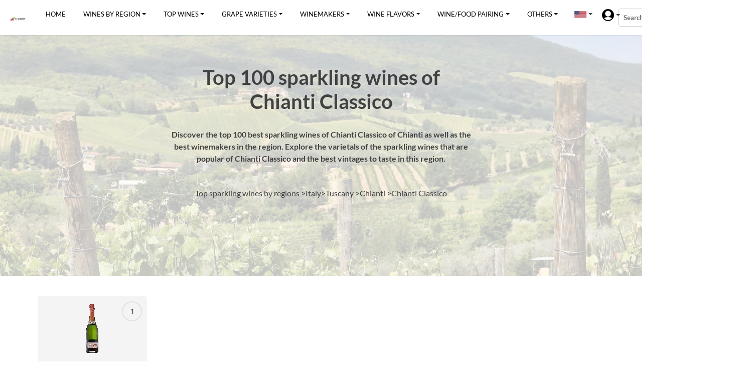

--- FILE ---
content_type: text/html; charset=UTF-8
request_url: https://en.winedexer.com/top-100-wine/italy/tuscany/chianti/chianti-classico/sparkling
body_size: 8227
content:
    <!DOCTYPE HTML><html lang="en" prefix="og: http://ogp.me/ns# fb: http://ogp.me/ns/fb#"><head><meta name="viewport" content="width=device-width, initial-scale=1, maximum-scale=4.0, minimum-scale=.5, user-scalable=yes"/><!--[if IE]><script src="https://html5shiv.googlecode.com/svn/trunk/html5.js"></script><![endif]--><link rel="shortcut icon" type="image/png" href="/assets/favicon.png"/><link rel="stylesheet" href="/build/shop-css.css?v=813c848c522d47db5664"><meta name="robots" content="index, follow" /><meta name="googlebot" content="index, follow, max-snippet:-1, max-image-preview:large, max-video-preview:-1" /><meta name="bingbot" content="index, follow, max-snippet:-1, max-image-preview:large, max-video-preview:-1" /><title>Top 100  sparkling wines of Chianti Classico</title><meta name="description" content="Discover the top 100 best  sparkling wines of Chianti Classico of Chianti as well as the best winemakers in the region. Explore the varietals of the  sparkling wines that are popular of Chianti Classico and the best vintages to taste in this region." /><meta property="og:locale" content="en"/><meta property="og:site_name" content="Winedexer"/><meta property="og:title" content="Top 100  sparkling wines of Chianti Classico"/><meta property="og:url" content="https://en.winedexer.com/top-100-wine/italy/tuscany/chianti/chianti-classico/sparkling"/><meta property="og:type" content="website"/><meta property="og:description" content="Discover the top 100 best  sparkling wines of Chianti Classico of Chianti as well as the best winemakers in the region. Explore the varietals of the  sparkling wines that are popular of Chianti Classico and the best vintages to taste in this region."/><meta property="og:image" content="https://en.winedexer.com/image/regions/884_Toscane.jpg?width=1200&height=630"/><meta property="og:image:url" content="https://en.winedexer.com/image/regions/884_Toscane.jpg?width=1200&height=630"/><meta property="og:image:secure_url" content="https://en.winedexer.com/image/regions/884_Toscane.jpg?width=1200&height=630"/><meta property="fb:app_id" content="199394207824710"/><meta property="article:published_time" content="2021-10-04T10:24:08+02:00"/><meta property="article:modified_time" content="2025-12-28T00:00:00+01:00" /><meta property="og:updated_time" content="2025-12-28T00:00:00+01:00" /><meta property="article:section" content="Wines"/><meta property="article:publisher" content="https://www.facebook.com/appwinemakers"/><meta itemprop="name" content="Top 100  sparkling wines of Chianti Classico"/><meta itemprop="headline" content="Top 100  sparkling wines of Chianti Classico"/><meta itemprop="description" content="Discover the top 100 best  sparkling wines of Chianti Classico of Chianti as well as the best winemakers in the region. Explore the varietals of the  sparkling wines that are popular of Chianti Classico and the best vintages to taste in this region."/><meta itemprop="image" content="https://en.winedexer.com/image/regions/884_Toscane.jpg"/><meta itemprop="datePublished" content="2021-10-04"/><meta itemprop="dateModified" content="2025-12-28T00:00:00+01:00" /><meta itemprop="author" content="Winedexer"/><meta name="twitter:title" content="Top 100  sparkling wines of Chianti Classico"/><meta name="twitter:url" content="https://en.winedexer.com/top-100-wine/italy/tuscany/chianti/chianti-classico/sparkling"/><meta name="twitter:description" content="Discover the top 100 best  sparkling wines of Chianti Classico of Chianti as well as the best winemakers in the region. Explore the varietals of the  sparkling wines that are popular of Chianti Classico and the best vintages to taste in this region."/><meta name="twitter:image" content="https://en.winedexer.com/image/regions/884_Toscane.jpg?width=1200&height=675"/><meta name="twitter:card" content="summary_large_image"/><meta name="twitter:site" content="@winemakers_app"/><link rel="alternate" hreflang="fr" href="https://www.winedexer.com/top-100-vin/italie/tuscany/chianti/chianti-classico/effervescent" /><link rel="alternate" hreflang="en" href="https://en.winedexer.com/top-100-wine/italy/tuscany/chianti/chianti-classico/sparkling" /><link rel="alternate" hreflang="de" href="https://de.winedexer.com/top-100-wein/italien/tuscany/chianti/chianti-classico/sprudel" /><link rel="alternate" hreflang="es" href="https://es.winedexer.com/top-100-vino/italia/tuscany/chianti/chianti-classico/efervescente" /><link rel="alternate" hreflang="nl" href="https://nl.winedexer.com/top-100-wijn/italie/tuscany/chianti/chianti-classico/bruisend" /><link rel="canonical" href="https://en.winedexer.com/top-100-wine/italy/tuscany/chianti/chianti-classico/sparkling" /><!-- Global site tag (gtag.js) - Google Analytics --><script async src="https://www.googletagmanager.com/gtag/js?id=UA-171270344-8"></script><script>
          window.dataLayer = window.dataLayer || [];
          function gtag(){dataLayer.push(arguments);}
          gtag('js', new Date());
          gtag('config', 'UA-171270344-8');
        </script><script async src="https://pagead2.googlesyndication.com/pagead/js/adsbygoogle.js?client=ca-pub-1024764657183150" crossorigin="anonymous"></script></head>

    <body class=""><header class="main"><nav class="navbar navbar-expand-lg"><a class="navbar-brand" href="/"><img class="logo" src='/assets/shop/img/logo.webp' alt="Winedexer - Logo" width="100%" /></a><div class="navbar-light"><button class="navbar-toggler" type="button" data-toggle="collapse" data-target="#navbarSupportedContent" aria-controls="navbarSupportedContent" aria-expanded="false" aria-label="Toggle navigation"><span class="navbar-toggler-icon"></span></button></div><div class="collapse navbar-collapse" id="navbarSupportedContent"><ul class="navbar-nav mr-auto"><li class="nav-item active"><a class="nav-link" href="/">Home</a></li><li class="nav-item dropdown"><a class="nav-link dropdown-toggle" href="/top-wine-region" role="button">Wines by region</a><div class="dropdown-menu container"><div class="row"><div class="col-6"><a class="dropdown-item link-title" href="/top-wine-region"><b>Wine-producing countries</b></a><a class="dropdown-item" href="/top-wine-region/argentina"><img src="/assets/icons/flags/ar.svg" alt="The wines of Argentina" /> Argentina</a><a class="dropdown-item" href="/top-wine-region/australia"><img src="/assets/icons/flags/au.svg" alt="The wines of Australia" /> Australia</a><a class="dropdown-item" href="/top-wine-region/austria"><img src="/assets/icons/flags/at.svg" alt="The wines of Austria" /> Austria</a><a class="dropdown-item" href="/top-wine-region/canada"><img src="/assets/icons/flags/ca.svg" alt="The wines of Canada" /> Canada</a><a class="dropdown-item" href="/top-wine-region/chile"><img src="/assets/icons/flags/cl.svg" alt="The wines of Chile" /> Chile</a><a class="dropdown-item" href="/top-wine-region/france"><img src="/assets/icons/flags/fr.svg" alt="The wines of France" /> France</a><a class="dropdown-item" href="/top-wine-region/germany"><img src="/assets/icons/flags/de.svg" alt="The wines of Germany" /> Germany</a><a class="dropdown-item" href="/top-wine-region/hungary"><img src="/assets/icons/flags/hu.svg" alt="The wines of Hungary" /> Hungary</a><a class="dropdown-item" href="/top-wine-region/italy"><img src="/assets/icons/flags/it.svg" alt="The wines of Italy" /> Italy</a><a class="dropdown-item" href="/top-wine-region/new-zealand"><img src="/assets/icons/flags/nz.svg" alt="The wines of New Zealand" /> New Zealand</a><a class="dropdown-item" href="/top-wine-region/portugal"><img src="/assets/icons/flags/pt.svg" alt="The wines of Portugal" /> Portugal</a><a class="dropdown-item" href="/top-wine-region/south-africa"><img src="/assets/icons/flags/za.svg" alt="The wines of South Africa" /> South Africa</a><a class="dropdown-item" href="/top-wine-region/spain"><img src="/assets/icons/flags/es.svg" alt="The wines of Spain" /> Spain</a><a class="dropdown-item" href="/top-wine-region/switzerland"><img src="/assets/icons/flags/ch.svg" alt="The wines of Switzerland" /> Switzerland</a><a class="dropdown-item" href="/top-wine-region/united-states"><img src="/assets/icons/flags/us.svg" alt="The wines of United States" /> United States</a></div><div class="col-6"><a class="dropdown-item link-title" href="/top-wine-region/france"><b>Regions of France</b></a><a class="dropdown-item" href="/top-wine-region/france/alsace">Alsace</a><a class="dropdown-item" href="/top-wine-region/france/beaujolais">Beaujolais</a><a class="dropdown-item" href="/top-wine-region/france/bordeaux">Bordeaux</a><a class="dropdown-item" href="/top-wine-region/france/burgundy">Burgundy</a><a class="dropdown-item" href="/top-wine-region/france/champagne">Champagne</a><a class="dropdown-item" href="/top-wine-region/france/jura">Jura</a><a class="dropdown-item" href="/top-wine-region/france/languedoc-roussillon">Languedoc-Roussillon</a><a class="dropdown-item" href="/top-wine-region/france/loire">Loire Valley</a><a class="dropdown-item" href="/top-wine-region/france/moselle">Moselle</a><a class="dropdown-item" href="/top-wine-region/france/vin-de-pays-doc">Pays d&#039;Oc</a><a class="dropdown-item" href="/top-wine-region/france/provence">Provence</a><a class="dropdown-item" href="/top-wine-region/france/rhone-valley">Rhone Valley</a><a class="dropdown-item" href="/top-wine-region/france/savoie">Savoie</a><a class="dropdown-item" href="/top-wine-region/france/south-west">South West</a><a class="dropdown-item" href="/top-wine-region/france/vin-de-france">Vin de France</a></div></div></div></li><li class="nav-item dropdown"><a class="nav-link dropdown-toggle" href="/top-100-wine" role="button">Top wines</a><div class="dropdown-menu container"><div class="row"><div class="col-6"><a class="dropdown-item link-title" href="/top-100-wine"><b>Wines of the world</b></a><a class="dropdown-item" href="/top-100-wine/argentina"><img src="/assets/icons/flags/ar.svg" alt="The wines of Argentina" /> Argentina</a><a class="dropdown-item" href="/top-100-wine/australia"><img src="/assets/icons/flags/au.svg" alt="The wines of Australia" /> Australia</a><a class="dropdown-item" href="/top-100-wine/austria"><img src="/assets/icons/flags/at.svg" alt="The wines of Austria" /> Austria</a><a class="dropdown-item" href="/top-100-wine/canada"><img src="/assets/icons/flags/ca.svg" alt="The wines of Canada" /> Canada</a><a class="dropdown-item" href="/top-100-wine/chile"><img src="/assets/icons/flags/cl.svg" alt="The wines of Chile" /> Chile</a><a class="dropdown-item" href="/top-100-wine/france"><img src="/assets/icons/flags/fr.svg" alt="The wines of France" /> France</a><a class="dropdown-item" href="/top-100-wine/germany"><img src="/assets/icons/flags/de.svg" alt="The wines of Germany" /> Germany</a><a class="dropdown-item" href="/top-100-wine/hungary"><img src="/assets/icons/flags/hu.svg" alt="The wines of Hungary" /> Hungary</a><a class="dropdown-item" href="/top-100-wine/italy"><img src="/assets/icons/flags/it.svg" alt="The wines of Italy" /> Italy</a><a class="dropdown-item" href="/top-100-wine/new-zealand"><img src="/assets/icons/flags/nz.svg" alt="The wines of New Zealand" /> New Zealand</a><a class="dropdown-item" href="/top-100-wine/portugal"><img src="/assets/icons/flags/pt.svg" alt="The wines of Portugal" /> Portugal</a><a class="dropdown-item" href="/top-100-wine/south-africa"><img src="/assets/icons/flags/za.svg" alt="The wines of South Africa" /> South Africa</a><a class="dropdown-item" href="/top-100-wine/spain"><img src="/assets/icons/flags/es.svg" alt="The wines of Spain" /> Spain</a><a class="dropdown-item" href="/top-100-wine/switzerland"><img src="/assets/icons/flags/ch.svg" alt="The wines of Switzerland" /> Switzerland</a><a class="dropdown-item" href="/top-100-wine/united-states"><img src="/assets/icons/flags/us.svg" alt="The wines of United States" /> United States</a></div><div class="col-6"><a class="dropdown-item link-title" href="/top-100-wine/france"><b>Wines of France</b></a><a class="dropdown-item" href="/top-100-wine/france/alsace">Alsace</a><a class="dropdown-item" href="/top-100-wine/france/beaujolais">Beaujolais</a><a class="dropdown-item" href="/top-100-wine/france/bordeaux">Bordeaux</a><a class="dropdown-item" href="/top-100-wine/france/burgundy">Burgundy</a><a class="dropdown-item" href="/top-100-wine/france/champagne">Champagne</a><a class="dropdown-item" href="/top-100-wine/france/jura">Jura</a><a class="dropdown-item" href="/top-100-wine/france/languedoc-roussillon">Languedoc-Roussillon</a><a class="dropdown-item" href="/top-100-wine/france/loire">Loire Valley</a><a class="dropdown-item" href="/top-100-wine/france/moselle">Moselle</a><a class="dropdown-item" href="/top-100-wine/france/vin-de-pays-doc">Pays d&#039;Oc</a><a class="dropdown-item" href="/top-100-wine/france/provence">Provence</a><a class="dropdown-item" href="/top-100-wine/france/rhone-valley">Rhone Valley</a><a class="dropdown-item" href="/top-100-wine/france/savoie">Savoie</a><a class="dropdown-item" href="/top-100-wine/france/south-west">South West</a><a class="dropdown-item" href="/top-100-wine/france/vin-de-france">Vin de France</a></div></div></div></li><li class="nav-item dropdown"><a class="nav-link dropdown-toggle" href="/top-wine-grape" role="button">Grape varieties</a><div class="dropdown-menu container"><div class="row"><div class="col-6"><a class="dropdown-item" href="/top-wine-grape/cabernet-franc"><img src="/assets/icons/grapes/noir.svg" alt="The grape variety Cabernet franc" /> Cabernet franc</a><a class="dropdown-item" href="/top-wine-grape/cabernet-sauvignon"><img src="/assets/icons/grapes/noir.svg" alt="The grape variety Cabernet-Sauvignon" /> Cabernet-Sauvignon</a><a class="dropdown-item" href="/top-wine-grape/chardonnay"><img src="/assets/icons/grapes/blanc.svg" alt="The grape variety Chardonnay" /> Chardonnay</a><a class="dropdown-item" href="/top-wine-grape/chenin-blanc"><img src="/assets/icons/grapes/blanc.svg" alt="The grape variety Chenin blanc" /> Chenin blanc</a><a class="dropdown-item" href="/top-wine-grape/gamay"><img src="/assets/icons/grapes/noir.svg" alt="The grape variety Gamay noir" /> Gamay noir</a><a class="dropdown-item" href="/top-wine-grape/gewurztraminer"><img src="/assets/icons/grapes/rose.svg" alt="The grape variety Gewurztraminer" /> Gewurztraminer</a><a class="dropdown-item" href="/top-wine-grape/malbec"><img src="/assets/icons/grapes/noir.svg" alt="The grape variety Malbec" /> Malbec</a><a class="dropdown-item" href="/top-wine-grape/marsanne"><img src="/assets/icons/grapes/blanc.svg" alt="The grape variety Marsanne" /> Marsanne</a><a class="dropdown-item" href="/top-wine-grape/merlot"><img src="/assets/icons/grapes/noir.svg" alt="The grape variety Merlot" /> Merlot</a><a class="dropdown-item" href="/top-wine-grape/mourvedre"><img src="/assets/icons/grapes/noir.svg" alt="The grape variety Mourvèdre" /> Mourvèdre</a></div><div class="col-6"><a class="dropdown-item" href="/top-wine-grape/petit-verdot"><img src="/assets/icons/grapes/noir.svg" alt="The grape variety Petit Verdot" /> Petit Verdot</a><a class="dropdown-item" href="/top-wine-grape/pinot-blanc"><img src="/assets/icons/grapes/blanc.svg" alt="The grape variety Pinot blanc" /> Pinot blanc</a><a class="dropdown-item" href="/top-wine-grape/pinot-grigio"><img src="/assets/icons/grapes/gris.svg" alt="The grape variety Pinot grigio" /> Pinot grigio</a><a class="dropdown-item" href="/top-wine-grape/pinot-gris"><img src="/assets/icons/grapes/gris.svg" alt="The grape variety Pinot gris" /> Pinot gris</a><a class="dropdown-item" href="/top-wine-grape/pinot-noir"><img src="/assets/icons/grapes/noir.svg" alt="The grape variety Pinot noir" /> Pinot noir</a><a class="dropdown-item" href="/top-wine-grape/riesling"><img src="/assets/icons/grapes/blanc.svg" alt="The grape variety Riesling" /> Riesling</a><a class="dropdown-item" href="/top-wine-grape/roussanne"><img src="/assets/icons/grapes/blanc.svg" alt="The grape variety Roussanne" /> Roussanne</a><a class="dropdown-item" href="/top-wine-grape/sangiovese"><img src="/assets/icons/grapes/noir.svg" alt="The grape variety Sangiovese" /> Sangiovese</a><a class="dropdown-item" href="/top-wine-grape/tempranillo"><img src="/assets/icons/grapes/noir.svg" alt="The grape variety Tempranillo" /> Tempranillo</a><a class="dropdown-item" href="/top-wine-grape/viognier"><img src="/assets/icons/grapes/blanc.svg" alt="The grape variety Viognier" /> Viognier</a></div></div></div></li><li class="nav-item dropdown"><a class="nav-link dropdown-toggle" href="/top-winemaker" role="button">Winemakers</a><div class="dropdown-menu container"><div class="row"><div class="col-6"><a class="dropdown-item link-title" href="/top-winemaker"><b>Winemakers of the world</b></a><a class="dropdown-item" href="/top-winemaker/argentina"><img src="/assets/icons/flags/ar.svg" alt="The winemaker of Argentina" /> Argentina</a><a class="dropdown-item" href="/top-winemaker/australia"><img src="/assets/icons/flags/au.svg" alt="The winemaker of Australia" /> Australia</a><a class="dropdown-item" href="/top-winemaker/austria"><img src="/assets/icons/flags/at.svg" alt="The winemaker of Austria" /> Austria</a><a class="dropdown-item" href="/top-winemaker/canada"><img src="/assets/icons/flags/ca.svg" alt="The winemaker of Canada" /> Canada</a><a class="dropdown-item" href="/top-winemaker/chile"><img src="/assets/icons/flags/cl.svg" alt="The winemaker of Chile" /> Chile</a><a class="dropdown-item" href="/top-winemaker/france"><img src="/assets/icons/flags/fr.svg" alt="The winemaker of France" /> France</a><a class="dropdown-item" href="/top-winemaker/germany"><img src="/assets/icons/flags/de.svg" alt="The winemaker of Germany" /> Germany</a><a class="dropdown-item" href="/top-winemaker/hungary"><img src="/assets/icons/flags/hu.svg" alt="The winemaker of Hungary" /> Hungary</a><a class="dropdown-item" href="/top-winemaker/italy"><img src="/assets/icons/flags/it.svg" alt="The winemaker of Italy" /> Italy</a><a class="dropdown-item" href="/top-winemaker/new-zealand"><img src="/assets/icons/flags/nz.svg" alt="The winemaker of New Zealand" /> New Zealand</a><a class="dropdown-item" href="/top-winemaker/portugal"><img src="/assets/icons/flags/pt.svg" alt="The winemaker of Portugal" /> Portugal</a><a class="dropdown-item" href="/top-winemaker/south-africa"><img src="/assets/icons/flags/za.svg" alt="The winemaker of South Africa" /> South Africa</a><a class="dropdown-item" href="/top-winemaker/spain"><img src="/assets/icons/flags/es.svg" alt="The winemaker of Spain" /> Spain</a><a class="dropdown-item" href="/top-winemaker/switzerland"><img src="/assets/icons/flags/ch.svg" alt="The winemaker of Switzerland" /> Switzerland</a><a class="dropdown-item" href="/top-winemaker/united-states"><img src="/assets/icons/flags/us.svg" alt="The winemaker of United States" /> United States</a></div><div class="col-6"><a class="dropdown-item link-title" href="/top-winemaker/france"><b>Winemakers of France</b></a><a class="dropdown-item" href="/top-winemaker/france/alsace">Alsace</a><a class="dropdown-item" href="/top-winemaker/france/beaujolais">Beaujolais</a><a class="dropdown-item" href="/top-winemaker/france/bordeaux">Bordeaux</a><a class="dropdown-item" href="/top-winemaker/france/burgundy">Burgundy</a><a class="dropdown-item" href="/top-winemaker/france/champagne">Champagne</a><a class="dropdown-item" href="/top-winemaker/france/jura">Jura</a><a class="dropdown-item" href="/top-winemaker/france/languedoc-roussillon">Languedoc-Roussillon</a><a class="dropdown-item" href="/top-winemaker/france/loire">Loire Valley</a><a class="dropdown-item" href="/top-winemaker/france/moselle">Moselle</a><a class="dropdown-item" href="/top-winemaker/france/vin-de-pays-doc">Pays d&#039;Oc</a><a class="dropdown-item" href="/top-winemaker/france/provence">Provence</a><a class="dropdown-item" href="/top-winemaker/france/rhone-valley">Rhone Valley</a><a class="dropdown-item" href="/top-winemaker/france/savoie">Savoie</a><a class="dropdown-item" href="/top-winemaker/france/south-west">South West</a><a class="dropdown-item" href="/top-winemaker/france/vin-de-france">Vin de France</a></div></div></div></li><li class="nav-item dropdown"><a class="nav-link dropdown-toggle" href="/top-wine-flavor" role="button">Wine flavors</a><div class="dropdown-menu container"><div class="row"><div class="col-6"><a class="dropdown-item" href="/top-wine-flavor/black-fruit"><img src="/assets/icons/tastes/black-fruit.svg" alt="The flavor of black fruit in wine" /> black fruit</a><a class="dropdown-item" href="/top-wine-flavor/citrus-fruit"><img src="/assets/icons/tastes/citrus-fruit.svg" alt="The flavor of citrus fruit in wine" /> citrus fruit</a><a class="dropdown-item" href="/top-wine-flavor/dried-fruit"><img src="/assets/icons/tastes/dried-fruit.svg" alt="The flavor of dried fruit in wine" /> dried fruit</a><a class="dropdown-item" href="/top-wine-flavor/earth"><img src="/assets/icons/tastes/earth.svg" alt="The flavor of earth in wine" /> earth</a><a class="dropdown-item" href="/top-wine-flavor/floral"><img src="/assets/icons/tastes/floral.svg" alt="The flavor of floral in wine" /> floral</a><a class="dropdown-item" href="/top-wine-flavor/microbio"><img src="/assets/icons/tastes/microbio.svg" alt="The flavor of microbio in wine" /> microbio</a><a class="dropdown-item" href="/top-wine-flavor/non-oak"><img src="/assets/icons/tastes/non-oak.svg" alt="The flavor of non oak in wine" /> non oak</a></div><div class="col-6"><a class="dropdown-item" href="/top-wine-flavor/oak"><img src="/assets/icons/tastes/oak.svg" alt="The flavor of oak in wine" /> oak</a><a class="dropdown-item" href="/top-wine-flavor/red-fruit"><img src="/assets/icons/tastes/red-fruit.svg" alt="The flavor of red fruit in wine" /> red fruit</a><a class="dropdown-item" href="/top-wine-flavor/spices"><img src="/assets/icons/tastes/spices.svg" alt="The flavor of spices in wine" /> spices</a><a class="dropdown-item" href="/top-wine-flavor/tree-fruit"><img src="/assets/icons/tastes/tree-fruit.svg" alt="The flavor of tree fruit in wine" /> tree fruit</a><a class="dropdown-item" href="/top-wine-flavor/tropical-fruit"><img src="/assets/icons/tastes/tropical-fruit.svg" alt="The flavor of tropical fruit in wine" /> tropical fruit</a><a class="dropdown-item" href="/top-wine-flavor/vegetal"><img src="/assets/icons/tastes/vegetal.svg" alt="The flavor of vegetal in wine" /> vegetal</a></div></div></div></li><li class="nav-item dropdown"><a class="nav-link dropdown-toggle" href="/food-wine-pairing" role="button">Wine/food pairing</a><div class="dropdown-menu container"><div class="row"><div class="col-6"><a class="dropdown-item" href="/food-wine-pairing/aperitif"><img src="/assets/icons/foods/20.svg" alt="Food and wine pairing with Aperitif" /> Aperitif</a><a class="dropdown-item" href="/food-wine-pairing/appetizers-and-snacks"><img src="/assets/icons/foods/6.svg" alt="Food and wine pairing with Appetizers and snacks" /> Appetizers and snacks</a><a class="dropdown-item" href="/food-wine-pairing/beef"><img src="/assets/icons/foods/8.svg" alt="Food and wine pairing with Beef" /> Beef</a><a class="dropdown-item" href="/food-wine-pairing/blue-cheese"><img src="/assets/icons/foods/2.svg" alt="Food and wine pairing with Blue cheese" /> Blue cheese</a><a class="dropdown-item" href="/food-wine-pairing/cured-meat"><img src="/assets/icons/foods/16.svg" alt="Food and wine pairing with Cured Meat" /> Cured Meat</a><a class="dropdown-item" href="/food-wine-pairing/game-deer-venison"><img src="/assets/icons/foods/10.svg" alt="Food and wine pairing with Game (deer, venison)" /> Game (deer, venison)</a><a class="dropdown-item" href="/food-wine-pairing/goat-cheese"><img src="/assets/icons/foods/22.svg" alt="Food and wine pairing with Goat cheese" /> Goat cheese</a><a class="dropdown-item" href="/food-wine-pairing/lamb"><img src="/assets/icons/foods/14.svg" alt="Food and wine pairing with Lamb" /> Lamb</a><a class="dropdown-item" href="/food-wine-pairing/lean-fish"><img src="/assets/icons/foods/7.svg" alt="Food and wine pairing with Lean fish" /> Lean fish</a><a class="dropdown-item" href="/food-wine-pairing/mature-and-hard-cheese"><img src="/assets/icons/foods/15.svg" alt="Food and wine pairing with Mature and hard cheese" /> Mature and hard cheese</a></div><div class="col-6"><a class="dropdown-item" href="/food-wine-pairing/mild-and-soft-cheese"><img src="/assets/icons/foods/13.svg" alt="Food and wine pairing with Mild and soft cheese" /> Mild and soft cheese</a><a class="dropdown-item" href="/food-wine-pairing/mushrooms"><img src="/assets/icons/foods/18.svg" alt="Food and wine pairing with Mushrooms" /> Mushrooms</a><a class="dropdown-item" href="/food-wine-pairing/pasta"><img src="/assets/icons/foods/17.svg" alt="Food and wine pairing with Pasta" /> Pasta</a><a class="dropdown-item" href="/food-wine-pairing/pork"><img src="/assets/icons/foods/3.svg" alt="Food and wine pairing with Pork" /> Pork</a><a class="dropdown-item" href="/food-wine-pairing/poultry"><img src="/assets/icons/foods/5.svg" alt="Food and wine pairing with Poultry" /> Poultry</a><a class="dropdown-item" href="/food-wine-pairing/rich-fish-salmon-tuna-etc"><img src="/assets/icons/foods/11.svg" alt="Food and wine pairing with Rich fish (salmon, tuna etc)" /> Rich fish (salmon, tuna etc)</a><a class="dropdown-item" href="/food-wine-pairing/shellfish"><img src="/assets/icons/foods/12.svg" alt="Food and wine pairing with Shellfish" /> Shellfish</a><a class="dropdown-item" href="/food-wine-pairing/spicy-food"><img src="/assets/icons/foods/19.svg" alt="Food and wine pairing with Spicy food" /> Spicy food</a><a class="dropdown-item" href="/food-wine-pairing/veal"><img src="/assets/icons/foods/9.svg" alt="Food and wine pairing with Veal" /> Veal</a><a class="dropdown-item" href="/food-wine-pairing/vegetarian"><img src="/assets/icons/foods/4.svg" alt="Food and wine pairing with Vegetarian" /> Vegetarian</a></div></div></div></li><li class="nav-item dropdown"><span class="navlike nav-link dropdown-toggle">Others</span><div class="dropdown-menu container"><div class="row"><div class="col-6"><a class="nav-link" href="/wines-fairs" role="button">Wines fairs</a></div><div class="col-6"><a class="nav-link" href="/wine-dictionnary" role="button">Wine dictionary</a></div></div></div></li>
                    <li class="nav-item dropdown nav-lang"><span class="nav-link dropdown-toggle" role="button"><img src="/assets/icons/flags/en.svg" alt="en"/></span><div class="dropdown-menu container"><div class="row"><div class="col-12"><a class="dropdown-item" href="https://www.winedexer.com/top-100-vin/italie/tuscany/chianti/chianti-classico/effervescent" lang="fr"><img src="/assets/icons/flags/fr.svg" alt="fr" /> FR</a><a class="dropdown-item" href="https://de.winedexer.com/top-100-wein/italien/tuscany/chianti/chianti-classico/sprudel" lang="de"><img src="/assets/icons/flags/de.svg" alt="de" /> DE</a><a class="dropdown-item" href="https://es.winedexer.com/top-100-vino/italia/tuscany/chianti/chianti-classico/efervescente" lang="es"><img src="/assets/icons/flags/es.svg" alt="es" /> ES</a><a class="dropdown-item" href="https://nl.winedexer.com/top-100-wijn/italie/tuscany/chianti/chianti-classico/bruisend" lang="nl"><img src="/assets/icons/flags/nl.svg" alt="nl" /> NL</a></div></div></div></li>
                    <li class="nav-item dropdown nav-login"><span class="nav-link dropdown-toggle" role="button"><img src="/assets/images/user.svg" alt="Login"/></span><div class="dropdown-menu container"><div class="row"><div class="col-12"></div></div></div></li>
                </ul><form id="searchform1" method="get" action="/search-wine-winery"><label for="q"><span>Search for a wine or a winery</span><input placeholder="Search for a wine or a winery" type="text" name="q" id="q" /><input type="submit" value="Search" class="buttonicon1" /></label></form></div></nav><div class="clear"></div></header>

    <div class="main-container container-top" itemscope itemtype="https://schema.org/ItemList"><link itemprop="itemListOrder" href="https://schema.org/ItemListOrderAscending" /><meta itemprop="numberOfItems" content="100" /><div id="top-banner"><div class="bg-flotting" style="background-image: url('/image/region/884_tuscany.webp');"></div><div class="content"><h1 class="col-12 col-lg-6" itemprop="name">Top 100  sparkling wines of Chianti Classico</h1><p class="col-12 col-lg-6" itemprop="description">Discover the top 100 best  sparkling wines of Chianti Classico of Chianti as well as the best winemakers in the region. Explore the varietals of the  sparkling wines that are popular of Chianti Classico and the best vintages to taste in this region.</p><div class="fil-ariane" itemscope itemtype="https://schema.org/BreadcrumbList"><span itemprop="itemListElement" itemscope itemtype="https://schema.org/ListItem"><a itemprop="item" href="/top-100-wine"><span itemprop="name">Top sparkling wines by regions</span><meta itemprop="position" content="1" /></a> ></span><span itemprop="itemListElement" itemscope itemtype="https://schema.org/ListItem"><a itemprop="item" href="/top-100-wine/italy/sparkling"><span itemprop="name">Italy</span><meta itemprop="position" content="2" /></a></span><span itemprop="itemListElement" itemscope itemtype="https://schema.org/ListItem">><a itemprop="item" href="/top-100-wine/italy/tuscany/sparkling"><span itemprop="name">Tuscany</span><meta itemprop="position" content="3" /></a></span><span itemprop="itemListElement" itemscope itemtype="https://schema.org/ListItem"> ><a itemprop="item" href="/top-100-wine/italy/tuscany/chianti/sparkling"><span itemprop="name">Chianti</span><meta itemprop="position" content="4" /></a></span><span itemprop="itemListElement" itemscope itemtype="https://schema.org/ListItem"> ><a itemprop="item" href="/top-100-wine/italy/tuscany/chianti/chianti-classico/sparkling"><span itemprop="name">Chianti Classico</span><meta itemprop="position" content="5" /></a></span></div></div></div><div id="top-wines"><div class="wines-container container"><div class="wines top-100 row"><div class="top-wine-container col-lg-2 col-md-4 col-sm-6 col-12"><a class="wine" href="/wine/carpineto/brut" itemprop="itemListElement" itemscope itemtype="https://schema.org/ListItem"><meta itemprop="position" content="1" /><link itemprop="url" href="/wine/carpineto/brut"><div itemscope itemtype="https://schema.org/Product"><link itemprop="url" href="/wine/carpineto/brut"><link itemprop="description" content="The Brut of Winery Carpineto is a sparkling wine from the region of Chianti Classico"><meta itemprop="sku" content="vi-992802"><meta itemprop="productID" content="isbn:992802"><span class="rank">1</span><span class="wine-img-container"><img itemprop="image" src="/image/wine/carpineto_brut_100.webp" loading="lazy" height="100" alt="Winery Carpineto - Brut" /></span><b itemprop="name">Brut</b><span itemprop="brand" itemtype="https://schema.org/Brand"><span itemprop="name">Winery Carpineto</span></span><span class="stars" itemprop="aggregateRating" itemscope itemtype="https://schema.org/AggregateRating"><meta itemprop="worstRating" content="1"><meta itemprop="ratingValue" content="3.6"><meta itemprop="bestRating" content="5"><meta itemprop="ratingCount" content="40"><img class="star" loading="lazy" alt="Note - 1" src="/assets/shop/img/icons/star-full.svg"><img class="star" loading="lazy" alt="Note - 1" src="/assets/shop/img/icons/star-full.svg"><img class="star" loading="lazy" alt="Note - 1" src="/assets/shop/img/icons/star-full.svg"><img class="star" loading="lazy" alt="Note - 0.5" src="/assets/shop/img/icons/star-half.svg"><img class="star" loading="lazy" alt="Note - 0" src="/assets/shop/img/icons/star-empty.svg"></span></div></a></div></div></div><div class="container-fluid background-imaged mt-4 mb-0" style="background-image: url('/image/region/884_Tuscany.webp');"><div class="container"><div class="row"><div class="col-12 region"><h2>Discovering the wine region of Chianti Classico</h2><p>
                            The wine region of Chianti Classico is located in the region of Chianti of Toscane of Italy.  Wineries and vineyards like the Domaine Castello di Ama or the Domaine Bindi Sergardi produce mainly wines red and sweet.  The most planted grape varieties in the region of Chianti Classico are Sangiovese, Merlot and Cabernet-Sauvignon, they are then used in wines in blends or as a single variety.  On the nose of Chianti Classico often reveals types of flavors <a href="/top-wine-flavor/cherry">of cherry</a>, <a href="/top-wine-flavor/black-fruit">black fruit</a> or <a href="/top-wine-flavor/raspberry">raspberry</a> and sometimes also flavors <a href="/top-wine-flavor/violet">of violet</a>, <a href="/top-wine-flavor/forest-floor">forest floor</a> or <a href="/top-wine-flavor/blueberry">blueberry</a>.<br><br> In the mouth of Chianti Classico is a  powerful with a nice balance between acidity and tannins.  We currently count 697 estates and châteaux in the of Chianti Classico, producing 1559 different wines in conventional, organic and biodynamic agriculture.  The wines of Chianti Classico go well with generally quite well with dishes <a href="/food-wine-pairing/beef">of beef</a>, <a href="/food-wine-pairing/veal">veal</a> or <a href="/food-wine-pairing/poultry">poultry</a>. <br><br></p></div></div></div></div><div class="container"><h2>The best wines of Chianti Classico in other styles</h2><div class="row sub-details links"><div class="col-12 col-md-6"><ul><li><a href="/top-100-wine/italy/tuscany/chianti/chianti-classico/red"><b>The best wines red of Chianti Classico in other styles</b></a></li><li><a href="/top-100-wine/italy/tuscany/chianti/chianti-classico/sweet"><b>The best wines sweet of Chianti Classico in other styles</b></a></li><li><a href="/top-100-wine/italy/tuscany/chianti/chianti-classico/white"><b>The best wines white of Chianti Classico in other styles</b></a></li></ul></div></div></div></div></div>

    <footer><div class="footer-wrapper"><div class="row"><div class="col-lg-3 col-md-6 col-sm-12"><img src="/assets/shop/img/logo.webp" loading="lazy" alt="Winedexer - Logo" width="200" /><p>
                    Winedexer allows you to find all the informations about the wines of the world and of each region.<br>Find the best wines, the most used grape varieties, the best vintages, the tops and a lot of other informations about most of the existing wines.
                </p><a href="/contact" class="open-contact-form">Contact</a><br><a href="/assets/pdf/CG.pdf" target="_blank">Site policy</a><br><a href="/assets/pdf/CGU.pdf" target="_blank">Terms and conditions of the site</a></div><div class="col-lg-3 col-md-6 col-sm-12"><h3>The best wines by country</h3><div class="row"><ul class="col-6"><li><a href="/top-wine-region/argentina">Argentina</a></li><li><a href="/top-wine-region/australia">Australia</a></li><li><a href="/top-wine-region/austria">Austria</a></li><li><a href="/top-wine-region/chile">Chile</a></li><li><a href="/top-wine-region/france">France</a></li></ul><ul class="col-6"><li><a href="/top-wine-region/germany">Germany</a></li><li><a href="/top-wine-region/hungary">Hungary</a></li><li><a href="/top-wine-region/italy">Italy</a></li><li><a href="/top-wine-region/new-zealand">New Zealand</a></li><li><a href="/top-wine-region/portugal">Portugal</a></li></ul></div><h3>Food and wine pairing</h3><div class="row"><ul class="col-6"><li><a href="/food-wine-pairing/beef">Beef</a></li><li><a href="/food-wine-pairing/game-deer-venison">Game (deer, venison)</a></li><li><a href="/food-wine-pairing/lamb">Lamb</a></li><li><a href="/food-wine-pairing/lean-fish">Lean fish</a></li><li><a href="/food-wine-pairing/pasta">Pasta</a></li></ul><ul class="col-6"><li><a href="/food-wine-pairing/pork">Pork</a></li><li><a href="/food-wine-pairing/poultry">Poultry</a></li><li><a href="/food-wine-pairing/rich-fish-salmon-tuna-etc">Rich fish (salmon, tuna etc)</a></li><li><a href="/food-wine-pairing/shellfish">Shellfish</a></li><li><a href="/food-wine-pairing/veal">Veal</a></li></ul></div></div><div class="col-lg-3 col-md-6 col-sm-12"><h3>Best wines by type</h3><div class="row"><ul class="col-6"><li><a href="/top-100-wine/france/red">Red</a></li><li><a href="/top-100-wine/france/white">White</a></li><li><a href="/top-100-wine/france/sparkling">Sparkling</a></li><li><a href="/top-100-wine/france/pink">Pink</a></li></ul><ul class="col-6"><li><a href="/top-100-wine/france/sweet">Sweet</a></li><li><a href="/top-100-wine/france/natural-sweet">Natural sweet</a></li><li><a href="/top-100-wine/france/other">Other</a></li><li><a href="/top-100-wine/france/unknow">Unknow</a></li><li><a href="/top-100-wine/france/orange">Orange</a></li></ul></div><h3>Best wines by grape variety</h3><div class="row"><ul class="col-6"><li><a href="/top-wine-grape/pinot-noir">Pinot noir</a></li><li><a href="/top-wine-grape/chardonnay">Chardonnay</a></li><li><a href="/top-wine-grape/cabernet-sauvignon">Cabernet-sauvignon</a></li><li><a href="/top-wine-grape/merlot">Merlot</a></li><li><a href="/top-wine-grape/cabernet-franc">Cabernet franc</a></li><li><a href="/top-wine-grape/riesling">Riesling</a></li><li><a href="/top-wine-grape/malbec">Malbec</a></li></ul><ul class="col-6"><li><a href="/top-wine-grape/mourvedre">Mourvèdre</a></li><li><a href="/top-wine-grape/gamay">Gamay noir</a></li><li><a href="/top-wine-grape/chenin-blanc">Chenin blanc</a></li><li><a href="/top-wine-grape/petit-verdot">Petit verdot</a></li><li><a href="/top-wine-grape/viognier">Viognier</a></li><li><a href="/top-wine-grape/gewurztraminer">Gewurztraminer</a></li><li><a href="/top-wine-grape/pinot-blanc">Pinot blanc</a></li></ul></div></div><div class="col-lg-3 col-md-6 col-sm-12"><h3>The best wines of France</h3><div class="row"><ul class="col-6"><li><a href="/top-wine-region/france/alsace">Alsace</a></li><li><a href="/top-wine-region/france/armagnac">Armagnac</a></li><li><a href="/top-wine-region/france/beaujolais">Beaujolais</a></li><li><a href="/top-wine-region/france/bordeaux">Bordeaux</a></li><li><a href="/top-wine-region/france/burgundy">Burgundy</a></li><li><a href="/top-wine-region/france/calvados">Calvados</a></li><li><a href="/top-wine-region/france/champagne">Champagne</a></li><li><a href="/top-wine-region/france/cognac">Cognac</a></li><li><a href="/top-wine-region/france/corsica">Corsica</a></li><li><a href="/top-wine-region/france/jura">Jura</a></li></ul><ul class="col-6"><li><a href="/top-wine-region/france/languedoc-roussillon">Languedoc-Roussillon</a></li><li><a href="/top-wine-region/france/moselle">Moselle</a></li><li><a href="/top-wine-region/france/vin-de-pays-doc">Pays d&#039;Oc</a></li><li><a href="/top-wine-region/france/provence">Provence</a></li><li><a href="/top-wine-region/france/savoie">Savoie</a></li><li><a href="/top-wine-region/france/south-west">South West</a></li><li><a href="/top-wine-region/france/loire">Loire Valley</a></li><li><a href="/top-wine-region/france/rhone-valley">Rhone Valley</a></li><li><a href="/top-wine-region/france/vin-de-france">Vin de France</a></li></ul></div><h3>Other wine information</h3><div class="row"><ul class="col-6"><li><a href="/wine-dictionnary">Wine dictionary</a></li></ul><ul class="col-6"><li><a href="/wines-fairs">Wines fairs</a></li></ul></div></div></div></div><!--<div id="copyright"></div>--></footer><div class="modal fade" id="defaultModal" tabindex="-1" role="dialog" aria-labelledby="defaultModalTitle" aria-hidden="true"><div class="modal-dialog modal-dialog-centered" role="document"><div class="modal-content"><div class="modal-header"><h5 class="modal-title" id="defaultModalTitle"></h5><button type="button" class="close" data-dismiss="modal" aria-label="Close"><span aria-hidden="true">&times;</span></button></div><div class="modal-body"></div></div></div></div><div class="modal fade " id="contactModal" tabindex="-1" role="dialog" aria-labelledby="contactModalTitle" aria-hidden="true"><meta name="trad-nl" content="Nous n&#039;avons pas encore référencé de vendeur pour ce vin.&lt;br&gt;&lt;br&gt;Pour être informé des futures oportunités d&#039;achat de ce vin, &lt;a href=&quot;#&quot; class=&quot;btn-newsletter&quot;&gt;inscrivez-vous à la newsletter&lt;/a&gt;." /><meta name="trad-buy-btn" content="See the wine" /><div class="modal-dialog modal-dialog-centered modal-lg" role="document"><div class="modal-content"><div class="modal-header"><h5 class="modal-title" id="contactModalTitle"></h5><button type="button" class="close" data-dismiss="modal" aria-label="Close"><span aria-hidden="true">&times;</span></button></div><div class="modal-body"><div id="form-newsletter" class="hide"><div class="alert alert-success hide">Thank you for your subscription</div><form action="/forms/vinotek/newsletter" method="POST" class="form-secure"><p class="alert alert-info">Subscribe to our newsletter to receive informations about the best wine offers, the most popular winemakers, the best wine matches and many other wine news.</p><div class="row"><div class="form-group col-sm-12 col-md-6"><label for="input-name">Your name</label><input type="text" class="form-control" id="input-name" name="name" required /></div><div class="form-group col-sm-12 col-md-6"><label for="input-email">Your email</label><input type="email" class="form-control" id="input-email" name="email" required /></div></div><div class="modal-footer"><span class="error hide"></span><button type="submit" class="btn btn-primary">Sign up</button></div></form></div><div id="form-buy" class="hide"><table class="table table-bordered"><thead><tr><th style="width:70%">Boutique</th><th>Lien vers ce vin</th></tr></thead><tbody></tbody></table></div><div id="form-sell" class="hide"><div class="alert alert-success hide">Thank you for your request, you will receive your access shortly</div><form id="form-create-account-seller" action="/forms/vinotek/seller" method="POST" class="form-secure"><p class="alert alert-info">We offer you to list your physical or online store as a retailer of this wine or this winery. Buyers will then be able to easily find you to place an order. Complete the form to receive access to your account and start listing your wines.</p><div class="row"><div class="form-group col-sm-12 col-md-6"><label for="input-name2">Your name</label><input type="text" class="form-control" id="input-name2" name="name" required /></div><div class="form-group col-sm-12 col-md-6"><label for="input-email2">Your email</label><input type="email" class="form-control" id="input-email2" name="email" required autocomplete="email" /></div><div class="form-group col-sm-12 col-md-6"><label for="password">Desired password</label><input type="password" class="form-control" id="password" name="password" required autocomplete="new-password" /></div><div class="form-group col-sm-12 col-md-6"><label for="password-confirm">Password confirmation</label><input type="password" class="form-control" id="password-confirm" name="password-confirm" required autocomplete="new-password" /></div><div class="form-group col-sm-12 col-md-6"><label for="input-shop">Name of your store</label><input type="text" class="form-control" id="input-shop" name="shop" required /></div><div class="form-group col-sm-12 col-md-6"><label for="input-link">URL of your online store</label><input type="text" class="form-control" id="input-link" name="link" required /></div><div class="form-group col-12"><label for="shop-desc">Description of your store</label><textarea class="form-control" id="shop-desc" rows="3" name="description"></textarea></div></div><div class="modal-footer"><span class="error hide"></span><span class="footer-action-more already-account-seller">I already have a account</span><button type="submit" class="btn btn-primary">Account request</button></div></form></div><div id="form-sell-url" class="hide"><div class="alert alert-success hide">You will receive a confirmation when the link to your product has been verified.</div><form id="form-create-account-seller-url" action="/forms/vinotek/seller/url" method="POST"><input type="hidden"  name="wine" value="" /><p class="alert alert-info">Enter the direct link to this wine in your online store. The link will then be checked and published if it meets the conditions.</p><div class="row"><div class="form-group col-sm-12"><label for="input-wine-url">Direct link to this wine on your online store</label><input type="text" class="form-control" id="input-wine-url" name="wine-url" required /></div></div><div class="modal-footer"><span class="error hide"></span><button type="submit" class="btn btn-primary">Validate</button></div></form></div><div id="form-winemaker" class="hide"><div class="alert alert-success hide">Thank you for your request, you will receive your access shortly.</div><form action="/forms/vinotek/winemaker" method="POST" class="form-secure"><p class="alert alert-info">As a winemaker or owner of a winery you have access to the complete update of the winery page and its wines. You will also be listed in priority as a seller of its wines if you sell at the winery or online. Complete the form to receive access to your account and start listing your wines.</p><div class="row"><div class="form-group col-sm-12 col-md-6"><label for="input-name3">Your name</label><input type="text" class="form-control" id="input-name3" name="name" required /></div><div class="form-group col-sm-12 col-md-6"><label for="input-email3">Your email</label><input type="email" class="form-control" id="input-email3" name="email" required /></div><div class="form-group col-sm-12 col-md-6"><label for="password2">Desired password</label><input type="password" class="form-control" id="password2" name="password" required autocomplete="new-password" /></div><div class="form-group col-sm-12 col-md-6"><label for="password-confirm2">Password confirmation</label><input type="password" class="form-control" id="password-confirm2" name="password-confirm" required autocomplete="new-password" /></div><div class="form-group col-sm-12 col-md-6"><label for="input-domaine">Name of your winery/chateau</label><input type="text" class="form-control" id="input-domaine" name="domaine" /></div><div class="form-group col-sm-12 col-md-6"><label for="input-link2">URL of your website</label><input type="text" class="form-control" id="input-link2" name="link" /></div><div class="form-group col-12"><label for="domaine-desc">Description of your winery</label><textarea class="form-control" id="domaine-desc" rows="3" name="description"></textarea></div></div><div class="modal-footer"><span class="error hide"></span><span class="footer-action-more already-account-winemaker">I already have a account</span><button type="submit" class="btn btn-primary">Account request</button></div></form></div><div id="form-contact"><div class="alert alert-success hide">Thank you for your request, we will get back to you shortly.</div><form action="/forms/vinotek/contact" method="POST" class="form-secure"><p class="alert alert-info">Contact us for any request related to the Winedexer.com website</p><div class="row"><div class="form-group col-sm-12 col-md-6"><label for="input-name4">Your name</label><input type="text" class="form-control" id="input-name4" name="name" required /></div><div class="form-group col-sm-12 col-md-6"><label for="input-email4">Your email</label><input type="email" class="form-control" id="input-email4" name="email" required /></div><div class="form-group col-12"><label for="message">Your message</label><textarea class="form-control" id="message" rows="3" name="message"></textarea></div></div><div class="modal-footer"><button type="submit" class="btn btn-primary">Send</button></div></form></div></div></div></div></div><script src="/build/runtime.js?v=f45951c8e2c1045e1fef" defer></script><script src="/build/243.js?v=7bc9c48dcb3c5dffd574" defer></script><script src="/build/shop-script.js?v=afde4f23ca64a2198a24" defer></script></body></html>


--- FILE ---
content_type: text/html; charset=utf-8
request_url: https://www.google.com/recaptcha/api2/aframe
body_size: 267
content:
<!DOCTYPE HTML><html><head><meta http-equiv="content-type" content="text/html; charset=UTF-8"></head><body><script nonce="X7L9ZyrEXgqQSV9g25oZig">/** Anti-fraud and anti-abuse applications only. See google.com/recaptcha */ try{var clients={'sodar':'https://pagead2.googlesyndication.com/pagead/sodar?'};window.addEventListener("message",function(a){try{if(a.source===window.parent){var b=JSON.parse(a.data);var c=clients[b['id']];if(c){var d=document.createElement('img');d.src=c+b['params']+'&rc='+(localStorage.getItem("rc::a")?sessionStorage.getItem("rc::b"):"");window.document.body.appendChild(d);sessionStorage.setItem("rc::e",parseInt(sessionStorage.getItem("rc::e")||0)+1);localStorage.setItem("rc::h",'1768995551120');}}}catch(b){}});window.parent.postMessage("_grecaptcha_ready", "*");}catch(b){}</script></body></html>

--- FILE ---
content_type: image/svg+xml
request_url: https://en.winedexer.com/assets/icons/foods/15.svg
body_size: 2598
content:
<svg viewBox="0 -66 512.00002 512" xmlns="http://www.w3.org/2000/svg"><path d="m504.632812 190.335938s-.132812-2.355469-.132812-14.722657l-325.1875-166.300781c-2.476562-1.265625-5.238281-1.878906-8.019531-1.808594-90.855469 2.320313-163.792969 76.699219-163.792969 168.109375v14.71875h497.132812zm0 0" fill="#efa335"/><path d="m478.019531 232.835938c0-14.363282 11.4375-26.058594 25.703125-26.46875.429688-.011719.777344-.355469.777344-.785157v-29.96875h-497v90.511719c0 2.539062 2.054688 4.59375 4.589844 4.59375h.164062c18.761719 0 33.96875 15.207031 33.96875 33.96875s-15.207031 33.96875-33.96875 33.96875h-.046875c-2.589843 0-4.707031 2.117188-4.707031 4.707031v10.710938c0 9.984375 8.09375 18.078125 18.078125 18.078125h460.84375c9.984375 0 18.078125-8.09375 18.078125-18.078125v-93.980469c0-.433594-.347656-.773438-.777344-.785156-14.265625-.414063-25.703125-12.105469-25.703125-26.472656zm0 0" fill="#fccf3f"/><path d="m503.722656 206.367188c.429688-.011719.777344-.355469.777344-.785157v-29.96875h-57.609375v157.960938c0 9.984375-8.09375 18.078125-18.078125 18.078125h-421.3125v2.421875c0 9.984375 8.09375 18.078125 18.078125 18.078125h460.84375c9.984375 0 18.078125-8.09375 18.078125-18.078125v-93.980469c0-.433594-.347656-.773438-.777344-.785156-14.265625-.414063-25.703125-12.105469-25.703125-26.472656 0-14.363282 11.4375-26.058594 25.703125-26.46875zm0 0" fill="#efc03c"/><path d="m371.464844 175.613281c0-12.570312-15.207032-22.757812-33.96875-22.757812-18.761719 0-33.96875 10.1875-33.96875 22.757812 0 12.570313 15.207031 22.761719 33.96875 22.761719 18.761718 0 33.96875-10.191406 33.96875-22.761719zm0 0" fill="#ffe497"/><path d="m264.234375 345.671875c0 14.625-11.855469 26.480469-26.480469 26.480469s-26.480468-11.855469-26.480468-26.480469 11.855468-26.480469 26.480468-26.480469 26.480469 11.855469 26.480469 26.480469zm0 0" fill="#ffe497"/><path d="m263.546875 351.652344h-51.585937c2.714843 11.742187 13.226562 20.5 25.792968 20.5 12.570313 0 23.082032-8.757813 25.792969-20.5zm0 0" fill="#f4d484"/><g fill="#ffe497"><path d="m168.738281 239.8125c0 22.949219-18.605469 41.550781-41.554687 41.550781-22.945313 0-41.550782-18.601562-41.550782-41.550781s18.605469-41.550781 41.550782-41.550781c22.949218 0 41.554687 18.601562 41.554687 41.550781zm0 0"/><path d="m172.742188 55.941406c0-11.800781-11.605469-21.367187-25.921876-21.367187-14.320312 0-25.925781 9.566406-25.925781 21.367187 0 11.800782 11.605469 21.367188 25.925781 21.367188 14.316407 0 25.921876-9.566406 25.921876-21.367188zm0 0"/><path d="m440.835938 304.6875c0 22.300781-18.078126 40.375-40.375 40.375-22.300782 0-40.378907-18.074219-40.378907-40.375s18.078125-40.375 40.378907-40.375c22.296874 0 40.375 18.074219 40.375 40.375zm0 0"/></g><path d="m503.945312 213.863281c4.515626-.132812 8.054688-3.769531 8.054688-8.28125v-29.96875c0-.019531-.003906-.042969-.003906-.066406 0-.160156-.011719-.320313-.023438-.480469-.007812-.09375-.007812-.1875-.019531-.28125-.015625-.128906-.039063-.253906-.058594-.378906s-.039062-.246094-.0625-.367188c-.019531-.085937-.046875-.167968-.066406-.253906-.039063-.15625-.078125-.308594-.125-.460937-.015625-.054688-.039063-.105469-.054687-.15625-.0625-.175781-.125-.351563-.199219-.523438-.023438-.046875-.046875-.097656-.070313-.144531-.078125-.167969-.15625-.335938-.242187-.492188-.050781-.089843-.105469-.175781-.160157-.265624-.070312-.113282-.136718-.230469-.210937-.339844-.089844-.132813-.1875-.253906-.285156-.378906-.046875-.0625-.09375-.128907-.144531-.191407-.109376-.132812-.226563-.257812-.347657-.382812-.046875-.050781-.089843-.101563-.140625-.152344-.105468-.105469-.222656-.203125-.335937-.304687-.070313-.0625-.136719-.128907-.210938-.1875-.09375-.078126-.191406-.144532-.289062-.21875-.105469-.078126-.210938-.15625-.320313-.230469-.078125-.050781-.160156-.097657-.242187-.144531-.136719-.085938-.273438-.167969-.414063-.242188-.019531-.007812-.039062-.023438-.058594-.035156l-267.539062-136.816406c-3.6875-1.882813-8.207031-.425782-10.089844 3.261718-1.886718 3.6875-.425781 8.207032 3.261719 10.09375l239.816406 122.644532h-66.714843c-4.144532 0-7.5 3.355468-7.5 7.496093 0 4.144531 3.355468 7.5 7.5 7.5h90.351562v16.5625c-15.28125 3.382813-26.480469 16.882813-26.480469 33.164063 0 16.277344 11.203125 29.777344 26.480469 33.160156v88.074219c0 5.832031-4.746094 10.578125-10.578125 10.578125h-220.496094c3.667969-5.421875 5.808594-11.957032 5.808594-18.980469 0-18.738281-15.242187-33.980469-33.980469-33.980469-18.734375 0-33.980468 15.242188-33.980468 33.980469 0 7.023437 2.144531 13.558594 5.808593 18.980469h-184.003906c-5.832031 0-10.578125-4.746094-10.578125-10.578125v-8.007813c21.589844-1.417968 38.722656-19.4375 38.722656-41.378906 0-21.945312-17.132812-39.960938-38.722656-41.378906v-80.195313h253.671875c4.140625 0 7.5-3.355469 7.5-7.5 0-4.140625-3.359375-7.496093-7.5-7.496093h-253.496094c1.804688-39.394532 17.804688-76.34375 45.515625-104.726563 29.414063-30.132813 68.761719-47.316406 110.789063-48.386719 1.546875-.042968 3.074219.300782 4.417969.988282l26.292968 13.445312c3.6875 1.882812 8.203125.425781 10.089844-3.265625 1.886719-3.6875.425781-8.203125-3.261719-10.089844l-26.292969-13.445312c-3.5625-1.820313-7.585937-2.714844-11.625-2.63281275-45.960937 1.17578175-88.984374 19.96484375-121.144531 52.90624975-32.214843 33-49.957031 76.578125-49.957031 122.703125v90.511719c0 6.667969 5.425781 12.09375 12.089844 12.09375h.164062c14.597656 0 26.46875 11.875 26.46875 26.46875 0 14.597656-11.871094 26.472656-26.515625 26.472656-6.730469-.003906-12.207031 5.472656-12.207031 12.203125v10.710938c0 14.101562 11.472656 25.578125 25.578125 25.578125h460.84375c14.105469 0 25.578125-11.476563 25.578125-25.578125v-93.980469c0-4.511719-3.539062-8.148438-8.0625-8.285156-10.328125-.296875-18.417969-8.628906-18.417969-18.96875 0-10.34375 8.089844-18.675782 18.425781-18.976563zm-266.191406 150.789063c-10.464844 0-18.980468-8.515625-18.980468-18.980469s8.515624-18.980469 18.980468-18.980469c10.46875 0 18.980469 8.515625 18.980469 18.980469s-8.511719 18.980469-18.980469 18.980469zm0 0"/><path d="m337.496094 145.355469c-23.253906 0-41.46875 13.292969-41.46875 30.257812 0 16.96875 18.214844 30.261719 41.46875 30.261719s41.46875-13.292969 41.46875-30.261719c0-16.964843-18.214844-30.257812-41.46875-30.257812zm0 45.519531c-12.519532 0-26.46875-6.269531-26.46875-15.261719 0-8.992187 13.949218-15.257812 26.46875-15.257812 12.519531 0 26.46875 6.265625 26.46875 15.257812 0 8.992188-13.949219 15.261719-26.46875 15.261719zm0 0"/><path d="m78.132812 239.8125c0 27.046875 22.003907 49.050781 49.050782 49.050781 27.050781 0 49.054687-22.003906 49.054687-49.050781s-22.003906-49.050781-49.054687-49.050781c-27.046875 0-49.050782 22.003906-49.050782 49.050781zm83.105469 0c0 18.777344-15.277343 34.054688-34.054687 34.054688s-34.050782-15.277344-34.050782-34.054688 15.273438-34.050781 34.050782-34.050781 34.054687 15.273437 34.054687 34.050781zm0 0"/><path d="m146.820312 27.074219c-18.429687 0-33.421874 12.949219-33.421874 28.867187 0 15.917969 14.992187 28.867188 33.421874 28.867188 18.425782 0 33.421876-12.949219 33.421876-28.867188 0-15.917968-14.996094-28.867187-33.421876-28.867187zm0 42.734375c-9.988281 0-18.425781-6.351563-18.425781-13.867188 0-7.519531 8.4375-13.867187 18.425781-13.867187 9.984376 0 18.421876 6.351562 18.421876 13.867187s-8.4375 13.867188-18.421876 13.867188zm0 0"/><path d="m352.585938 304.6875c0 26.398438 21.476562 47.875 47.875 47.875 26.398437 0 47.875-21.476562 47.875-47.875s-21.476563-47.875-47.875-47.875c-26.398438 0-47.875 21.476562-47.875 47.875zm47.875-32.878906c18.128906 0 32.875 14.75 32.875 32.878906s-14.746094 32.875-32.875 32.875c-18.128907 0-32.875-14.746094-32.875-32.875s14.746093-32.878906 32.875-32.878906zm0 0"/></svg>

--- FILE ---
content_type: image/svg+xml
request_url: https://en.winedexer.com/assets/icons/foods/10.svg
body_size: 9273
content:
<svg height="511pt" viewBox="-13 0 511 511.99871" width="511pt" xmlns="http://www.w3.org/2000/svg"><path d="m470.175781 235.632812c-16.835937-52.246093-55.734375-98.660156-108.105469-116.636718-17.828124-6.121094-32.648437-12.46875-48.507812-22.5625-15.816406-10.066406-26.835938-26.679688-38.78125-40.871094-16.453125-19.554688-30.933594-34.292969-55.976562-42.394531-16.96875-5.492188-35.144532-7.042969-52.875-5.5625-13.757813 1.152343-27.445313 3.007812-41.152344 4.667969.390625-.050782.765625-.078126 1.152344-.117188-2.933594.3125-5.929688.773438-9.011719 1.429688-31.242188 6.660156-49.910157 23.703124-58.464844 48.464843-2.988281 8.648438-4.746094 18.238281-5.371094 28.667969-1.164062 19.324219 1.785157 38.785156-1.394531 58.011719-3.792969 22.933593-12.300781 44.777343-20.929688 66.242187-15.421874 38.378906-26.417968 79.636719-22.519531 120.8125 5.742188 60.65625 45.242188 116.148438 98.925781 144.960938 25.980469 13.941406 54.789063 20.34375 84 22.632812 17.617188 1.378906 35.289063 2.320313 52.964844 2.023438 22.089844-.371094 44.234375-2.390625 65.886719-6.867188 10.871094-2.246094 21.621094-5.113281 32.09375-8.804687 18.464844-6.507813 35.660156-16.238281 51.472656-27.714844 51.597657-37.460937 83.949219-89.824219 86.339844-154.722656.890625-24.191407-2.324219-48.601563-9.746094-71.660157zm0 0" fill="#d33737"/><path d="m470.171875 235.632812c-16.832031-52.246093-55.730469-98.65625-108.105469-116.636718-17.824218-6.125-32.644531-12.46875-48.507812-22.5625-15.8125-10.0625-26.835938-26.675782-38.78125-40.867188-16.445313-19.550781-30.933594-34.296875-55.96875-42.402344-16.980469-5.488281-35.148438-7.035156-52.878906-5.558593-2.554688.214843-5.105469.453125-7.648438.710937 7.3125.988282 14.523438 2.582032 21.539062 4.847656 22.695313 7.332032 41.796876 23.023438 55.183594 42.195313 15.335938 21.972656 35.964844 40.253906 59.691406 52.722656 18.714844 9.832031 37.984376 18.28125 57.253907 26.933594 19.722656 8.855469 33.269531 21.800781 48.175781 36.878906 38.3125 38.753907 54.941406 96.394531 46.777344 149.890625-8.367188 54.828125-48.070313 108.125-92.304688 140.238282-15.816406 11.476562-33.011718 21.203124-51.476562 27.714843-10.472656 3.691407-21.21875 6.550781-32.09375 8.800781-17.59375 3.640626-35.511719 5.660157-53.453125 6.480469 8.847656.375 17.703125.535157 26.558593.386719 22.085938-.367188 44.234376-2.386719 65.882813-6.867188 10.867187-2.246093 21.621094-5.109374 32.089844-8.800781 18.464843-6.511719 35.664062-16.234375 51.476562-27.714843 51.59375-37.464844 83.953125-89.832032 86.335938-154.726563.894531-24.195313-2.324219-48.605469-9.746094-71.664063zm0 0" fill="#bc2222"/><path d="m58.453125 62.050781c-2.988281 8.648438-4.742187 18.242188-5.371094 28.667969-1.160156 19.324219 1.789063 38.785156-1.390625 58.011719-3.792968 22.933593-12.304687 44.777343-20.933594 66.246093-15.421874 38.378907-26.417968 79.632813-22.519531 120.808594 5.742188 60.660156 45.242188 116.148438 98.929688 144.960938 53.683593 28.8125 119.785156 31.542968 177.167969 11.054687 32.894531-11.746093 63.597656-32.132812 88.425781-56.5625 32.097656-31.582031 48.464843-76.320312 50.09375-120.832031.851562-23.324219-2.246094-46.867188-9.40625-69.09375-13.34375-41.417969-33.742188-70.554688-72.328125-92.207031-19.160156-10.75-39.839844-18.476563-59.292969-28.660157-56.765625-29.710937-86.480469-127.566406-164.90625-110.859374-31.246094 6.660156-49.914063 23.703124-58.46875 48.464843zm0 0" fill="#e57670"/><path d="m422.855469 314.410156c-1.632813 44.511719-18 89.246094-50.09375 120.824219-24.824219 24.441406-55.53125 44.816406-88.425781 56.5625-2.007813.710937-4.027344 1.40625-6.054688 2.066406 23.808594-11.84375 45.863281-27.964843 64.578125-46.378906 32.101563-31.574219 48.46875-76.3125 50.101563-120.832031.851562-23.324219-2.246094-46.863282-9.414063-69.089844-13.335937-41.421875-33.742187-70.554688-72.324219-92.207031-19.15625-10.753907-39.839844-18.484375-59.292968-28.65625-56.769532-29.714844-86.484376-127.574219-164.90625-110.867188-.4375.085938-.871094.1875-1.296876.296875 8.546876-5.691406 18.898438-9.925781 31.191407-12.539062 78.429687-16.714844 108.144531 81.140625 164.90625 110.859375 19.453125 10.179687 40.136719 17.910156 59.292969 28.65625 38.582031 21.652343 58.984374 50.78125 72.324218 92.207031 7.164063 22.222656 10.261719 45.765625 9.414063 69.097656zm0 0" fill="#e05c56"/><path d="m476.765625 233.507812c-14.40625-44.710937-43.890625-83.394531-80.894531-106.128906-3.261719-2.003906-7.527344-.984375-9.53125 2.273438-2 3.261718-.984375 7.527344 2.277344 9.527344 34.234374 21.035156 61.558593 56.964843 74.964843 98.574218 7.125 22.140625 10.292969 45.453125 9.417969 69.285156-2.195312 59.664063-31.066406 111.316407-83.484375 149.371094-16.46875 11.953125-33.191406 20.96875-49.710937 26.789063-9.582032 3.378906-20.078126 6.257812-31.1875 8.554687-3.253907.671875-6.550782 1.273438-9.871094 1.84375 28.347656-12.03125 55.402344-30.328125 78.875-53.421875 31.355468-30.855469 50.363281-76.605469 52.15625-125.515625.898437-24.582031-2.375-48.628906-9.734375-71.472656-14.8125-45.976562-37.402344-74.726562-75.535157-96.121094-10.839843-6.082031-22.207031-11.246094-33.199218-16.238281-8.71875-3.960937-17.734375-8.054687-26.269532-12.519531-19.691406-10.308594-36.050781-29.445313-53.367187-49.707032-14.984375-17.53125-30.476563-35.652343-48.695313-48.019531-3.574218-2.425781-7.175781-4.566406-10.804687-6.433593 15.800781-.714844 30.746094 1.15625 44.503906 5.609374 24.09375 7.792969 37.625 22.21875 52.808594 40.261719 2.585937 3.074219 5.09375 6.21875 7.746094 9.550781 9.5 11.917969 19.324219 24.246094 32.613281 32.703126 14.808594 9.429687 29.289062 16.167968 49.976562 23.269531 3.621094 1.242187 7.558594-.683594 8.800782-4.300781 1.242187-3.617188-.683594-7.558594-4.300782-8.800782-19.585937-6.722656-33.214843-13.054687-47.039062-21.855468-11.335938-7.210938-20.425781-18.621094-29.214844-29.648438-2.597656-3.253906-5.277344-6.621094-7.980468-9.835938-16.0625-19.085937-31.597657-35.613281-59.148438-44.527343-32.664062-10.566407-72.308594-6.828125-105.460938.238281-32.421874 6.910156-53.8125 24.734375-63.570312 52.976562-3.136719 9.074219-5.066406 19.339844-5.738281 30.515626-.242188 4.027343-.3125 8.054687-.296875 12.050781.015625 3.996093.113281 7.960937.210937 11.859375.007813.253906.011719.503906.019531.757812.285157 11.304688.507813 22.007813-1.246093 32.628906-3.566407 21.5625-11.40625 42.101563-20.523438 64.792969-18.558593 46.179688-26 84.582031-23.292969 120.457031.089844 1.199219.191407 2.394532.300782 3.585938.363281 3.828125.855468 7.648438 1.480468 11.460938 4.355469 26.679687 15.027344 52.828124 31.203126 76.246093 12.441406 18.015625 27.746093 33.890625 45.070312 46.871094 7.875 5.902344 16.167969 11.203125 24.796875 15.835937 1.625.871094 3.269531 1.714844 4.929687 2.539063 29.910157 14.984375 63.96875 22.601563 98.566407 22.601563 34.96875 0 69.445312.472656 104.03125-6.671876 11.722656-2.421874 22.820312-5.46875 32.992187-9.054687 17.78125-6.269531 35.691406-15.90625 53.242188-28.644531 55.992187-40.648438 86.832031-96 89.191406-160.074219.9375-25.445313-2.453125-50.355469-10.078125-74.039063zm-255.625-155.90625c17.410156 20.371094 35.414063 41.433594 57.476563 52.980469 8.878906 4.648438 18.070312 8.824219 26.964843 12.863281 10.726563 4.871094 21.820313 9.910157 32.144531 15.703126 34.8125 19.53125 55.484376 45.9375 69.128907 88.289062 6.863281 21.304688 9.917969 43.75 9.074219 66.714844-1.660157 45.414062-19.167969 87.75-48.027344 116.148437-25.359375 24.957031-55.0625 43.964844-85.898438 54.976563-21.488281 7.671875-43.976562 11.890625-66.359375 12.726562-7.335937-.339844-15.214843-.84375-23.9375-1.527344-31.828125-2.492187-58.308593-9.582031-80.941406-21.664062-.105469-.058594-.214844-.109375-.324219-.167969-22.472656-12.0625-42.496094-29.023437-58.441406-49.421875-2.277344-2.914062-4.46875-5.898437-6.578125-8.949218-17.140625-24.820313-27.613281-52.878907-30.289063-81.140626-3.277343-34.617187 3.730469-71.980468 22.054688-117.574218 9.425781-23.460938 17.539062-44.746094 21.335938-67.695313 2.011718-12.15625 1.707031-24.277343 1.410156-35.996093-.148438-5.886719-.292969-11.53125-.164063-17.132813.042969-1.867187.117188-3.730469.226563-5.597656.074218-1.238281.167968-2.464844.273437-3.675781.761719-8.476563 2.347657-16.25 4.730469-23.148438 7.25-20.972656 21.792969-34.648438 44.316406-41.601562 2.886719-.890626 5.898438-1.675782 9.050782-2.347657 2.71875-.582031 5.433593-1.011719 8.296874-1.316406h.003907c.078125-.007813.152343-.027344.226562-.039063 40.582031-4.179687 66.699219 26.371094 94.246094 58.59375zm0 0"/><path d="m89.183594 97.117188c-.875 19.589843 2.777344 41.269531 1.933594 55.601562-1.996094 33.886719-18.988282 61.539062-29.855469 92.722656-13.363281 38.363282-22.953125 77.371094-7.402344 116.222656 13.644531 34.082032 39.765625 63.070313 72.09375 80.421876 44.351563 23.804687 98.960937 26.058593 146.363281 9.132812 27.171875-9.707031 52.539063-26.542969 73.050782-46.730469 27.285156-26.847656 39.449218-70.546875 37.21875-108.179687-1.738282-29.28125-10.980469-58.78125-28.621094-82.441406-32.414063-43.472657-93.824219-49.9375-127.335938-90.679688-6.875-8.359375-12.675781-17.515625-18.78125-26.429688-11.621094-16.960937-24.367187-33.382812-43.632812-42.019531-20.359375-9.125-42.480469-6.683593-59.015625 8.820313-9.394531 8.804687-15.433594 20.582031-16.015625 33.558594zm0 0" fill="#ffc1b8"/><g fill="#d33737"><path d="m242.027344 138.339844c-12.925782 7.355468-28.066406 10.957031-41.503906 5.394531-20.027344-8.277344-32.492188-25.457031-55.082032-27.691406-9.085937-.898438-18.371094-.890625-27.101562-3.558594-13.050782-3.988281-17.949219-13.839844-24.300782-24.796875-.78125-1.355469-1.503906-2.742188-2.15625-4.15625 2.710938-7.558594 7.332032-14.367188 13.320313-19.976562 16.535156-15.5 38.648437-17.941407 59.015625-8.820313 19.265625 8.640625 32.011719 25.066406 43.628906 42.027344 6.105469 8.90625 11.902344 18.070312 18.78125 26.421875 4.640625 5.648437 9.824219 10.636718 15.398438 15.15625zm0 0"/><path d="m109.621094 194.589844c-2.015625 9.859375-5.664063 19.117187-12.390625 28.140625-5.402344 7.238281-12.265625 17.984375-13.386719 27.191406-1.320312 10.820313 9.230469 16.355469 18.699219 18.238281 7.355469 1.464844 14.894531 1.097656 22.246093 2.351563 11.757813 2.003906 23.71875 8.289062 34.378907 13.324219 12.898437 6.097656 27.296875 8.574218 41.484375 6.789062 12.433594-1.5625 30-5.832031 37.019531-17.285156 19.277344-31.464844-14.101563-47.800782-31.476563-66.996094-12.277343-13.570312-16.40625-32.777344-29.699218-45.816406-12.832032-12.585938-38.058594-29.234375-55.902344-16.605469-8.09375 5.726563-8.261719 15.714844-8.507812 24.753906-.25 9.183594-.796876 17.753907-2.464844 25.914063zm0 0"/><path d="m187.613281 364.65625c30.117188.339844 59.976563-7.023438 88.792969-15.402344 13.316406-3.875 27.605469-8.601562 35.511719-19.996094 9.769531-14.078124 5.546875-38.945312-10.929688-46.734374-18.796875-8.886719-39.589843 11.238281-55.078125 18.78125-16.628906 8.101562-33.734375 12.679687-52.390625 10.652343-8.460937-.921875-18.210937.121094-24.261719 6.929688-7.234374 8.144531-9.152343 24.90625-5.640624 34.921875 3.054687 8.710937 13.65625 10.730468 23.996093 10.847656zm0 0"/><path d="m206.710938 462.21875c-28.09375-.277344-56.019532-6.855469-80.757813-20.136719-32.328125-17.347656-58.453125-46.332031-72.089844-80.421875-4.730469-11.792968-7.132812-23.621094-7.816406-35.425781 1.246094-15.335937 8.214844-29.496094 23.441406-35.234375 6.609375-2.496094 14.03125-3.789062 21.386719-3.664062 15.207031.277343 30.140625 6.679687 37.097656 21.335937 8.210938 17.296875-2.8125 36.308594 1.570313 54.019531 4.253906 17.140625 20.027343 21.949219 35.605469 24.144532 20.769531 2.9375 43.417968.355468 49.929687 24.6875 4.425781 16.488281.347656 35.929687-8.367187 50.695312zm0 0"/><path d="m360.492188 385.65625c-.71875.527344-1.464844 1.03125-2.234376 1.496094-11.339843 6.894531-35.625 4.808594-36.691406-11.925782-.605468-9.371093 10.011719-18.550781 13.527344-26.609374 10.804688-24.757813 11.566406-53.96875 1.382812-79.054688-5.917968-14.585938-35.316406-72.265625 1.871094-72.292969h.089844c5.660156 4.914063 10.882812 10.378907 15.527344 16.59375 17.640625 23.660157 26.882812 53.15625 28.625 82.449219 1.761718 29.765625-5.480469 63.328125-22.097656 89.34375zm0 0"/><path d="m279.746094 374.496094c-6.191406.367187-12.222656 1.773437-16.320313 3.441406-13.089843 5.320312-20.839843 18.222656-21.351562 32.089844-.582031 15.71875 3.90625 25.144531 20.707031 20.878906 10.050781-2.546875 21.855469-8.203125 29.222656-15.695312 7.613282-7.738282 16.558594-20.582032 11.214844-31.683594-3.65625-7.605469-13.761719-9.601563-23.472656-9.03125zm0 0"/><path d="m278.476562 190.957031c5.761719 4.773438 11.265626 9.910157 16.023438 16.136719 8.1875 10.722656 12.0625 34.09375 2.015625 44.8125-7.292969 7.78125-22.503906 7.765625-26.425781-3.261719-3.144532-8.839843-1.6875-15.984375-7.292969-24.15625-4.820313-7.027343-11.464844-12.582031-17.453125-18.5625-7.933594-7.929687-30.558594-29.195312-9.6875-38.292969 8.359375-3.648437 16.339844 1.726563 22.617188 7.128907 6.582031 5.667969 13.566406 10.691406 20.203124 16.195312zm0 0"/></g><path d="m279.339844 367.582031c-6.472656.382813-13.394532 1.851563-18.523438 3.9375-14.957031 6.082031-25.03125 21.097657-25.664062 38.25-.289063 7.785157.214844 18.847657 7.882812 25.039063 6.046875 4.890625 14.304688 4.625 21.453125 2.8125 9.785157-2.484375 23.453125-8.398438 32.457031-17.554688 13.460938-13.6875 18.023438-28.101562 12.515626-39.542968-4.4375-9.226563-15.140626-13.824219-30.121094-12.941407zm7.726562 42.773438c-5.769531 5.863281-15.96875 11.296875-25.988281 13.835937-4.484375 1.140625-7.800781 1.085938-9.335937-.15625-1.179688-.953125-3.105469-4.007812-2.746094-13.753906.4375-11.898438 6.96875-21.835938 17.039062-25.929688 2.933594-1.191406 8.183594-2.589843 14.117188-2.941406 8.742187-.511718 15.035156 1.398438 16.824218 5.117188 4.121094 8.566406-6.542968 20.402344-9.910156 23.828125zm0 0"/><path d="m205.652344 297.496094c0 26.929687-21.828125 48.757812-48.753906 48.757812-26.929688 0-48.757813-21.828125-48.757813-48.757812 0-26.925782 21.828125-48.757813 48.757813-48.757813 26.925781 0 48.753906 21.832031 48.753906 48.757813zm0 0" fill="#ffc1b8"/><path d="m205.648438 297.5c0 26.925781-21.828126 48.753906-48.753907 48.753906-11.964843 0-22.929687-4.3125-31.410156-11.46875 3.605469.851563 7.363281 1.296875 11.234375 1.296875 26.925781 0 48.753906-21.828125 48.753906-48.753906 0-14.953125-6.730468-28.339844-17.335937-37.277344 21.511719 5.078125 37.511719 24.390625 37.511719 47.449219zm0 0" fill="#ffb3a8"/><path d="m239.476562 209.859375s.972657.964844.972657.964844c5.574219 5.550781 12.027343 10.859375 16.632812 17.578125 4.484375 6.535156 3.910157 15.324218 6.480469 22.558594 1.3125 3.699218 3.6875 6.957031 6.851562 9.285156 9.375 6.898437 23.394532 4.675781 31.15625-3.605469 5.949219-6.34375 8.675782-16.195313 7.675782-27.738281-.847656-9.820313-4.304688-19.546875-9.242188-26.015625-4.449218-5.820313-9.726562-11.148438-17.105468-17.265625-6.664063-5.523438-13.546876-10.464844-20.109376-16.109375-4.484374-3.863281-16.402343-14.117188-29.898437-8.230469-8.878906 3.871094-11.683594 9.707031-12.476563 13.921875-2.484374 13.253906 11.53125 27.175781 19.0625 34.65625zm-5.257812-32.09375c.074219-2.625 2.019531-4.386719 7.097656-4.386719 3.277344 0 7.191406 2.117188 12.4375 6.632813 6.578125 5.660156 13.625 10.742187 20.304688 16.277343 6.539062 5.421876 11.148437 10.050782 14.933594 15.011719 6.925781 9.066407 9.414062 28.457031 2.472656 35.867188-2.398438 2.554687-6.550782 3.820312-10.097656 3.082031-2.402344-.503906-4.003907-1.824219-4.753907-3.925781-1.003906-2.832031-1.460937-5.554688-1.945312-8.441407-.863281-5.167968-1.847657-11.023437-6.160157-17.316406-4.035156-5.878906-9.027343-10.648437-13.851562-15.261718-5.089844-4.863282-9.625-9.242188-14.007812-14.839844-2.660157-3.394532-6.558594-8.09375-6.429688-12.699219zm0 0"/><path d="m389.503906 295.902344c-2.21875-37.53125-16.125-75.929688-44.097656-101.707032-2.4375-2.242187-4.960938-4.390624-7.566406-6.4375-5.070313-3.988281-10.4375-7.585937-15.925782-10.976562-9.820312-6.070312-20.097656-11.355469-30.359374-16.628906-18.945313-9.742188-38.574219-19.621094-53.683594-34.898438-2.789063-2.820312-5.410156-5.804687-7.859375-8.921875-4.382813-5.585937-8.347657-11.484375-12.308594-17.371093-1.375-2.042969-2.75-4.085938-4.140625-6.117188-3.5-5.109375-7.25-10.402344-11.390625-15.558594-.027344-.035156-.054687-.070312-.082031-.105468-.09375-.117188-.195313-.230469-.289063-.347657-9.132812-11.292969-20.183593-21.886719-34.75-28.417969-7.394531-3.3125-14.90625-5.21875-22.292969-5.761718-19.640624-1.445313-39.113281 7.6875-51.066406 23.351562-.101562.136719-.210937.269532-.3125.40625-2.714844 3.621094-4.742187 7.074219-6.550781 11.160156-.105469.238282-.214844.472657-.316406.707032-2.503907 5.890625-3.960938 12.140625-4.25 18.53125-.476563 10.683594.347656 22.011718 1.070312 32.007812.640625 8.8125 1.242188 17.136719.867188 23.496094-1.320313 22.46875-9.609375 42.105469-18.386719 62.894531-1.03125 2.441407-2.0625 4.882813-3.082031 7.332031-1.472657 3.53125.199219 7.585938 3.730469 9.058594 3.527343 1.46875 7.585937-.199218 9.058593-3.730468 10.027344-24.066407 20.953125-48.28125 22.507813-74.742188.429687-7.265625-.207032-16.03125-.878906-25.308594-.570313-7.855468-1.144532-15.917968-1.167969-23.765625 4.675781 6.464844 10.671875 12.105469 20.335937 15.058594 7.265625 2.21875 14.601563 2.757813 21.695313 3.277344 2.332031.171875 4.535156.332031 6.746093.550781 11.964844 1.183594 21.078126 7.460938 30.722657 14.113281 6.820312 4.699219 13.875 9.5625 22.394531 13.085938 5.203125 2.152343 10.8125 3.21875 16.667969 3.21875 8.570312 0 17.660156-2.289063 26.773437-6.796875 13.59375 10.308594 28.910156 18.203125 43.902344 25.914062 13.414062 6.894532 26.410156 13.589844 38.023438 21.730469-2.894532 1.828125-4.878907 4.046875-6.214844 6.097656-11.003906 16.839844 3.113281 49.101563 10.699218 66.433594.949219 2.175781 1.773438 4.054687 2.332032 5.433594 9.304687 22.925781 8.816406 50.472656-1.316406 73.683593-.960938 2.207032-2.886719 4.898438-4.925782 7.75-4.550781 6.363282-9.710937 13.578126-9.164062 22.070313.511718 7.992187 4.882812 14.527344 12.3125 18.398437 4.46875 2.328126 9.851562 3.539063 15.300781 3.691407-.582031.605469-1.164063 1.207031-1.757813 1.792969-20.824218 20.492187-45.210937 36.101562-70.519531 45.140624-16.867187 6.023438-34.480469 9.4375-52.050781 10.328126 6.019531-14.945313 7.539062-31.480469 3.835938-45.289063-6.667969-24.917969-28.195313-26.976563-45.492188-28.628906-3.367188-.324219-6.851562-.65625-10.164062-1.125-18.507813-2.613281-27.15625-8.105469-29.847657-18.953125-.945312-3.824219-1.011719-7.871094-.699219-12.097656 6.375 2.652343 13.347657 4.148437 20.65625 4.234374.25 1.019532.527344 2.007813.855469 2.9375 3.535157 10.085938 13.78125 15.292969 30.449219 15.480469.691406.007813 1.382812.011719 2.074219.011719 30.519531 0 60.660156-7.523438 88.734375-15.6875 14.910156-4.335938 30.222656-9.660156 39.269531-22.699219 6.257813-9.015625 8.097656-21.488281 4.921875-33.359375-2.878906-10.765625-9.652344-19.363281-18.582031-23.585937-17.566407-8.304688-35.160157 2.875-49.296875 11.855469-4.25 2.703124-8.269532 5.253906-11.777344 6.960937-10.875 5.296875-20.957031 8.515625-30.796875 9.789063.320313-2.414063.5-4.871094.5-7.371094 0-.648438-.027344-1.292969-.046875-1.9375 12.078125-2.800782 24.675781-8.207032 31.042969-18.601563 8.019531-13.085937 8.960937-25.828125 2.800781-37.875-5.074219-9.914062-14.058594-17.925781-22.742188-25.671875-4.523437-4.027344-8.792968-7.835937-12.300781-11.714844-5.203125-5.75-8.875-12.820312-12.761719-20.308593-4.636718-8.925781-9.425781-18.152344-17.226562-25.804688-17.25-16.921875-44.5625-31.609375-64.753906-17.316406-10.816406 7.65625-11.164063 20.5-11.417969 29.875l-.011719.34375c-.207031 7.605469-.644531 16.484375-2.328125 24.71875-2 9.796875-5.546875 17.863281-11.15625 25.382813-8.714843 11.6875-13.664062 21.949218-14.707031 30.5-1.546875 12.675781 7.734375 22.589843 24.222656 25.867187 1.511719.300781 3.003906.515625 4.488282.699219-.867188 2.023437-1.605469 4.117187-2.230469 6.253906-3.925781-.902344-8.085938-1.414062-12.457031-1.496094-8.175782-.132812-16.453126 1.277344-23.949219 4.105469-4.210938 1.585937-8.003907 3.800781-11.355469 6.542969 1.820312-9.679688 4.570312-20.484375 8.515625-32.65625 1.179687-3.640625-.816406-7.546875-4.453125-8.722656-3.640625-1.179688-7.546875.8125-8.726562 4.453124-4.382813 13.535157-8.0625 27.34375-10.179688 41.425782-1.078125 7.15625-1.75 14.375-1.863281 21.613281-.257813 16.574219 2.304687 31.71875 8.449219 47.066406 2.425781 6.050781 5.25 11.964844 8.421874 17.707031 11.550782 20.90625 27.839844 39.457032 47.148438 53.742188 6.261719 4.636719 12.839844 8.832031 19.679688 12.503906 15.335937 8.230469 32.109374 14.050782 49.25 17.421875 6.007812 1.179688 12.074218 2.066407 18.171874 2.65625 28.398438 2.746094 57.636719-.921875 84.542969-10.527343 27.195313-9.710938 53.328125-26.417969 75.582031-48.316407 4.308594-4.238281 8.234376-8.859375 11.792969-13.742187 2.945313-4.039063 5.664063-8.320313 8.136719-12.730469 2.027344-3.621094 3.890625-7.332031 5.574219-11.066406 2.246093-4.988281 4.210937-10.101563 5.902343-15.304688 5.042969-15.496093 7.785157-31.925781 8.101563-48.148437.003906-.074219.003906-.148438.007813-.21875.074218-4.011719 0-8.289063-.238282-12.3125zm-186.332031-158.570313c-7.164063-2.960937-13.316406-7.199219-19.828125-11.6875-10.667969-7.355469-21.699219-14.960937-37.222656-16.496093-2.386719-.234376-4.78125-.410157-7.097656-.578126-6.621094-.488281-12.878907-.945312-18.65625-2.710937-10.453126-3.195313-16.019532-13.679687-20.890626-22.640625-.765624-1.40625 5.628907-10.792969 6.648438-11.921875 3.25-3.585937 8.679688-7.003906 12.84375-9.367187 5.96875-3.386719 12.472656-5.257813 19.253906-5.574219 7.5-.347657 15.335938 1.199219 23.160156 4.703125 12.679688 5.683594 22.332032 15.179687 30.644532 25.703125 11.328125 14.347656 19.96875 30.617187 32.238281 44.28125.167969.1875.332031.375.503906.5625 1.011719 1.109375 2.050781 2.203125 3.121094 3.285156.097656.101563.199219.199219.300781.300781.457032.457032.910156.917969 1.375 1.367188-7.59375 2.832031-17.261718 4.554687-26.394531.773437zm-46.273437 201.996094c-23.066407 0-41.832032-18.765625-41.832032-41.832031 0-23.0625 18.765625-41.828125 41.832032-41.828125 23.0625 0 41.828124 18.761719 41.828124 41.828125s-18.765624 41.832031-41.828124 41.832031zm92.046874-31.796875c4.210938-2.050781 8.546876-4.804688 13.136719-7.722656 12.429688-7.898438 25.285157-16.0625 35.945313-11.023438 5.246094 2.476563 9.296875 7.8125 11.125 14.640625 2.101562 7.867188.980468 16.253907-2.925782 21.882813-6.464843 9.320312-18.710937 13.5-31.753906 17.292968-27.6875 8.050782-57.355468 15.460938-86.78125 15.125-10.183594-.113281-16.074218-2.1875-17.511718-6.160156 17.175781-4.21875 31.25-16.421875 38.027343-32.441406 13.171875-.890625 26.621094-4.714844 40.738281-11.59375zm-145.050781-46.164062c-3.3125-.660157-14.058593-3.371094-13.175781-10.605469.726562-5.953125 5.011719-14.4375 12.0625-23.890625 6.871094-9.214844 11.199219-19.03125 13.625-30.894532 1.894531-9.277343 2.378906-18.914062 2.601562-27.113281l.011719-.347656c.25-9.234375.773438-15.542969 5.570313-18.941406 14.171875-10.027344 36.976562 6.011719 47.050781 15.898437 6.226563 6.105469 10.308594 13.96875 14.632813 22.296875 4.121093 7.9375 8.382812 16.144531 14.785156 23.21875 4.007812 4.429688 8.757812 8.664063 13.351562 12.761719 18.25 16.273438 28.851563 27.199219 17.351563 45.96875-3.289063 5.371094-10.761719 9.546875-21.4375 12.132812-6.777344-23.109374-28.15625-40.039062-53.429688-40.039062-17.441406 0-33.027343 8.066406-43.242187 20.65625-3.40625-.230469-6.652344-.484375-9.757813-1.101562zm98.792969 193.792968c-15.339844-.507812-30.460938-2.960937-44.832031-7.332031-.058594-.019531-.121094-.039063-.183594-.054687-4.082031-1.25-8.300781-2.726563-12.113281-4.234376-12.46875-4.929687-24.957032-11.867187-35.707032-20.003906-15.417968-11.671875-28.664062-26.332031-38.683593-42.777344-4.226563-6.9375-7.882813-14.1875-10.875-21.671874-4.195313-10.460938-6.585938-21.179688-7.300781-32.757813.78125-8.617187 4.3125-23.335937 18.941406-28.847656 5.875-2.214844 12.375-3.328125 18.8125-3.21875 2.503906.046875 6.320312.339843 10.511718 1.417969-.019531.605468-.046874 1.210937-.046874 1.820312 0 17.707031 8.316406 33.496094 21.242187 43.703125-.960937 7.519531-1.589844 15.25.367187 23.160156 6.046876 24.351563 31.699219 27.96875 41.355469 29.332031 3.621094.511719 7.261719.863282 10.78125 1.199219 18.679688 1.785157 29.445313 3.523438 33.429688 18.425781 3.394531 12.632813 1.195312 28.332032-5.699219 41.839844zm165.953125-103.519531c-1.394531 4.328125-2.964844 8.539063-4.765625 12.703125-2.511719 5.8125-5.386719 11.335938-8.589844 16.496094-.210937.136718-.421875.269531-.628906.394531-4.875 2.964844-14.816406 3.921875-21.289062.550781-4.121094-2.148437-4.761719-5.023437-4.890626-7.003906-.230468-3.5625 3.40625-8.640625 6.609376-13.125 2.367187-3.304688 4.8125-6.726562 6.355468-10.265625 11.761719-26.953125 12.292969-57.726563 1.453125-84.429687-.628906-1.554688-1.484375-3.511719-2.476562-5.777344-5.113281-11.6875-18.699219-42.734375-11.792969-53.304688.519531-.796875 1.972656-3.019531 7.308594-3.5625.75.683594 1.488281 1.378906 2.21875 2.085938 23.875 23.109375 35.578125 57.660156 37.519531 90.316406.011719.175781.015625.355469.023437.53125 1.023438 18.34375-1.414062 36.914062-7.054687 54.390625zm0 0"/></svg>

--- FILE ---
content_type: image/svg+xml
request_url: https://en.winedexer.com/assets/icons/flags/hu.svg
body_size: 139
content:
<svg xmlns="http://www.w3.org/2000/svg" viewBox="0 0 6 3">
<rect fill="#436F4D" width="6" height="3"/>
<rect fill="#FFF" width="6" height="2"/>
<rect fill="#CD2A3E" width="6" height="1"/>
</svg>


--- FILE ---
content_type: image/svg+xml
request_url: https://en.winedexer.com/assets/icons/foods/14.svg
body_size: 4466
content:
<?xml version="1.0" encoding="iso-8859-1"?>
<!-- Generator: Adobe Illustrator 19.0.0, SVG Export Plug-In . SVG Version: 6.00 Build 0)  -->
<svg version="1.1" id="Capa_1" xmlns="http://www.w3.org/2000/svg" xmlns:xlink="http://www.w3.org/1999/xlink" x="0px" y="0px"
	 viewBox="0 0 512.001 512.001" style="enable-background:new 0 0 512.001 512.001;" xml:space="preserve">
<g>
	<path style="fill:#E5E5E5;" d="M169.003,32.476c0.025,2.085-0.286,4.153-0.925,6.137l-25.893,82.891H99.563l29.592-94.997
		c3.38-10.744,14.83-16.713,25.574-13.333C163.177,15.83,168.936,23.632,169.003,32.476z"/>
	<path style="fill:#E5E5E5;" d="M282.915,32.56c-0.017,2.051-0.328,4.086-0.925,6.053l-25.893,82.891h-42.707l29.676-94.997
		c3.38-10.744,14.838-16.713,25.582-13.325C277.115,15.847,282.89,23.682,282.915,32.56z"/>
	<path style="fill:#E5E5E5;" d="M404.394,32.476c0.025,2.085-0.286,4.153-0.925,6.137l-25.893,82.891h-42.623l29.592-94.997
		c3.38-10.744,14.83-16.713,25.574-13.333C398.568,15.83,404.326,23.632,404.394,32.476z"/>
</g>
<path style="fill:#F57B78;" d="M263.327,121.504h55.737L255.173,299.56c-13.375,37.318-14.956,77.847-4.54,116.098l0.084,0.336
	c5.893,21.648,18.856,40.706,36.822,54.14l14.88,11.181c15.998,12.013,35.477,18.512,55.485,18.495h-114.08
	c-20.008,0.017-39.487-6.482-55.485-18.495l-14.88-11.181c-17.965-13.434-30.929-32.492-36.822-54.14l-0.084-0.336
	c-10.416-38.251-8.836-78.78,4.54-116.098l63.892-178.056C204.984,121.504,263.327,121.504,263.327,121.504z"/>
<g>
	<path style="fill:#D32144;" d="M387.748,262.57c1.059,2.354,1.606,4.901,1.597,7.482c-0.034,5.17-2.085,10.113-5.717,13.787
		c-3.657,3.716-8.659,5.801-13.871,5.801h-43.295c-4.741,0-9.315-1.74-12.862-4.876l-3.615-3.111
		c-5.986-5.313-8.146-13.728-5.464-21.269l35.309-98.36c1.934-5.414,7.894-8.23,13.308-6.297c3.312,1.185,5.801,3.968,6.616,7.39
		l13.451,56.578C376.735,234.399,381.603,248.758,387.748,262.57z"/>
	<path style="fill:#D32144;" d="M469.631,393.801v10.256c-0.017,17.587-7.465,34.359-20.513,46.153l-0.925,0.841
		c-10.752,9.752-24.75,15.141-39.26,15.132h-51.45c-12.728-0.008-25.12-4.145-35.309-11.77l-14.88-11.181
		c-11.795-8.743-20.336-21.168-24.296-35.309c-3.766-13.417-5.767-27.263-5.969-41.193c0.092-16.637,9.643-31.778,24.632-39.008
		l0.336-0.168c5.691-2.841,11.963-4.304,18.327-4.287h53.215c14.056-0.008,28.028,2.118,41.446,6.305l8.323,2.606
		c10.113,3.195,19.201,9.029,26.313,16.898l4.792,5.296C464.183,365.192,469.597,379.232,469.631,393.801z"/>
</g>
<path style="fill:#FF5750;" d="M503.594,393.801v10.34c0.008,27.07-11.442,52.879-31.526,71.038l-0.925,0.757
	c-16.965,15.384-39.058,23.892-61.958,23.875h-51.282c-20.008,0.017-39.487-6.482-55.485-18.495l-14.88-11.181
	c-17.965-13.434-30.929-32.492-36.822-54.14l-0.084-0.336c-10.416-38.251-8.836-78.78,4.54-116.098l63.892-178.056h65.741
	l21.521,90.457c8.146,34.291,24.8,65.977,48.423,92.139l25.052,27.742C495.103,348.858,503.577,370.926,503.594,393.801z
	 M469.631,404.057v-10.256c-0.034-14.569-5.456-28.617-15.216-39.428l-4.792-5.296c-7.112-7.869-16.2-13.703-26.313-16.898
	l-8.323-2.606c-13.417-4.187-27.389-6.314-41.446-6.305h-53.215c-6.364-0.017-12.635,1.446-18.327,4.287l-0.336,0.168
	c-14.989,7.23-24.539,22.371-24.632,39.008c0.202,13.93,2.203,27.776,5.969,41.193c3.96,14.14,12.501,26.566,24.296,35.309
	l14.88,11.181c10.189,7.625,22.581,11.761,35.309,11.77h51.45c14.51,0.008,28.507-5.38,39.26-15.132l0.925-0.841
	C462.165,438.415,469.622,421.652,469.631,404.057z M389.345,270.052c0.008-2.581-0.538-5.128-1.597-7.482
	c-6.145-13.821-11.013-28.171-14.544-42.875l-13.451-56.578c-1.328-5.591-6.944-9.046-12.535-7.709
	c-3.422,0.815-6.204,3.304-7.39,6.616l-35.309,98.36c-2.682,7.541-0.521,15.956,5.464,21.269l3.615,3.111
	c3.548,3.136,8.121,4.876,12.862,4.876h43.295c5.212,0,10.214-2.085,13.871-5.801C387.261,280.166,389.32,275.222,389.345,270.052z"
	/>
<path style="fill:#FFA4A1;" d="M111.341,476.868c-19.395-14.619-33.392-35.241-39.815-58.663
	c-3.96-14.191-6.305-28.785-7.011-43.497l16.814-0.841c0.631,13.367,2.757,26.616,6.339,39.512
	c5.389,19.958,17.259,37.562,33.753,50.029l14.956,11.181c14.561,10.895,32.257,16.797,50.441,16.814v8.407h57.007
	c-20.008,0.017-39.487-6.482-55.485-18.495l-14.88-11.181c-17.965-13.434-30.929-32.492-36.822-54.14l-0.084-0.336
	c-10.416-38.251-8.836-78.78,4.54-116.098l63.892-178.056H83.674L19.782,299.56c-13.375,37.318-14.956,77.847-4.54,116.098
	l0.084,0.336c5.893,21.648,18.856,40.706,36.822,54.14l14.88,11.181c15.998,12.013,35.477,18.512,55.485,18.495h24.094
	c-7.213-3.111-14.031-7.062-20.319-11.77L111.341,476.868z"/>
<g>
	<path style="fill:#D32144;" d="M186.825,499.81L186.825,499.81v-8.407c-18.184-0.017-35.88-5.918-50.441-16.814l-14.964-11.181
		c-16.494-12.459-28.373-30.054-33.77-50.012c-3.581-12.896-5.708-26.145-6.339-39.512l-16.814,0.841
		c0.706,14.712,3.052,29.306,7.011,43.497c6.423,23.421,20.42,44.043,39.815,58.663l14.964,11.156
		c6.288,4.708,13.106,8.659,20.319,11.77L186.825,499.81L186.825,499.81z"/>
	
		<rect x="54.646" y="249.361" transform="matrix(-0.3369 0.9415 -0.9415 -0.3369 375.0834 251.3776)" style="fill:#D32144;" width="88.756" height="16.813"/>
	<polygon style="fill:#D32144;" points="131.425,192.39 115.62,186.64 124.102,163.134 139.932,168.817 	"/>
	<path style="fill:#D32144;" d="M227.287,476.868c-8.844-6.583-16.62-14.477-23.068-23.421l13.636-9.836
		c5.439,7.549,12.005,14.224,19.47,19.781L227.287,476.868z"/>
	<path style="fill:#D32144;" d="M187.313,417.995c-10.954-39.941-9.306-82.294,4.708-121.268l15.83,5.666
		c-12.846,35.695-14.359,74.476-4.338,111.062l-8.029,2.522L187.313,417.995z"/>
</g>
<path d="M460.988,298.459c-22.673-25.12-38.663-55.535-46.507-88.448l-21.521-90.449c-0.588-2.337-2.161-4.304-4.313-5.397
	l22.774-72.904c0.933-2.833,1.396-5.801,1.379-8.785C412.733,16.57,399.778,3.733,383.873,3.8
	c-12.543,0.059-23.606,8.222-27.356,20.185l-27.785,89.112h-61.202l22.53-72.13c0.815-2.732,1.244-5.557,1.261-8.407
	c-0.008-15.906-12.904-28.785-28.81-28.777c-12.585,0.008-23.707,8.188-27.465,20.202l-27.835,89.112h-53.593l22.438-71.836
	c0.916-2.833,1.379-5.801,1.353-8.785C177.342,16.57,164.388,3.733,148.482,3.8c-12.543,0.059-23.606,8.222-27.356,20.185
	l-27.785,89.112h-9.668c-3.548,0-6.709,2.228-7.911,5.565L11.871,296.727c-14.039,39.041-15.67,81.47-4.657,121.478
	c6.423,23.438,20.454,44.069,39.89,58.654l14.872,11.181c17.478,13.073,38.705,20.151,60.529,20.176h286.672
	c24.834,0.042,48.802-9.138,67.254-25.767l1.236-1.026c21.841-19.764,34.308-47.835,34.333-77.284v-10.34
	c-0.017-24.96-9.264-49.037-25.96-67.591L460.988,298.459z M372.557,29.029c1.976-6.322,8.701-9.844,15.015-7.869
	c4.96,1.547,8.356,6.12,8.415,11.316c0.017,1.236-0.16,2.455-0.538,3.632l-24.052,76.99h-25.01L372.557,29.029z M251.079,29.029
	c1.597-4.968,6.196-8.356,11.408-8.407c6.616-0.017,11.997,5.322,12.022,11.938c-0.017,1.202-0.202,2.396-0.546,3.548l-24.043,76.99
	h-25.094L251.079,29.029z M137.166,29.029c1.976-6.322,8.701-9.844,15.015-7.869c4.96,1.547,8.356,6.12,8.415,11.316
	c0.017,1.236-0.16,2.455-0.538,3.632l-24.052,76.99h-25.01L137.166,29.029z M186.825,491.404
	c-18.184-0.017-35.88-5.918-50.441-16.814l-14.964-11.181c-16.494-12.459-28.373-30.054-33.77-50.012
	c-3.581-12.896-5.708-26.145-6.339-39.512l-16.814,0.841c0.706,14.712,3.052,29.306,7.011,43.497
	c6.423,23.421,20.42,44.043,39.815,58.663l14.964,11.156c1.58,1.185,3.237,2.278,4.884,3.363h-8.659
	c-18.184-0.017-35.88-5.918-50.441-16.814L57.192,463.4c-16.519-12.417-28.423-29.996-33.829-49.945
	c-10.029-36.578-8.508-75.367,4.346-111.054l61.883-172.491h103.404L133.14,296.727c-14.031,39.05-15.653,81.47-4.649,121.478
	c6.423,23.43,20.454,44.069,39.882,58.654l14.922,11.181c1.589,1.185,3.245,2.278,4.893,3.363H186.825z M243.824,491.404
	c-18.184-0.017-35.88-5.918-50.441-16.814l-14.888-11.189c-16.536-12.408-28.457-29.987-33.871-49.945
	c-10.021-36.578-8.508-75.367,4.338-111.054l61.941-172.491h96.216l-59.856,166.816c-14.039,39.041-15.67,81.47-4.657,121.478
	c6.423,23.438,20.454,44.069,39.89,58.654l14.872,11.181c1.58,1.185,3.237,2.278,4.884,3.363L243.824,491.404L243.824,491.404z
	 M495.187,404.141c0.025,24.565-10.298,48.003-28.44,64.564l-1.244,1.034c-15.426,13.972-35.502,21.69-56.317,21.664h-51.282
	c-18.184-0.017-35.88-5.918-50.441-16.814l-14.88-11.189c-16.519-12.417-28.423-29.996-33.829-49.945
	c-10.029-36.578-8.508-75.367,4.346-111.054l61.883-172.491h53.181l19.983,83.992c8.491,35.662,25.809,68.616,50.365,95.838
	l25.027,27.742c13.922,15.46,21.631,35.519,21.648,56.326L495.187,404.141L495.187,404.141z"/>
<rect x="54.65" y="249.381" transform="matrix(-0.3372 0.9414 -0.9414 -0.3372 375.1094 251.4879)" width="88.756" height="16.813"/>
<polygon points="139.932,168.817 124.102,163.134 115.62,186.64 131.425,192.39 "/>
<path d="M217.855,443.611l-13.636,9.836c6.448,8.945,14.224,16.839,23.068,23.421l10.038-13.451
	C229.86,457.852,223.294,451.169,217.855,443.611z"/>
<path d="M207.851,302.393l-15.83-5.666c-14.014,38.974-15.662,81.327-4.708,121.268l8.171-2.001l8.029-2.522
	C193.492,376.886,195.005,338.089,207.851,302.393z"/>
<path d="M455.86,343.444c-8.129-8.995-18.495-15.662-30.046-19.336l-8.323-2.598c-14.233-4.43-29.046-6.675-43.951-6.65h-53.215
	c-7.785-0.017-15.46,1.816-22.404,5.338c-17.856,8.693-29.214,26.784-29.298,46.641c0.21,14.645,2.32,29.197,6.271,43.303
	c4.472,15.923,14.09,29.92,27.347,39.806l14.905,11.189c11.635,8.751,25.801,13.468,40.353,13.451h51.45
	c16.612,0.017,32.635-6.162,44.934-17.335l0.883-0.841c14.813-13.392,23.27-32.425,23.287-52.391v-10.223
	c-0.025-16.654-6.221-32.711-17.385-45.069L455.86,343.444z M461.224,404.065c-0.017,15.233-6.473,29.743-17.78,39.949l-0.891,0.841
	c-9.205,8.348-21.194,12.972-33.627,12.955h-51.441c-10.912,0.008-21.538-3.531-30.264-10.088l-14.88-11.181
	c-10.298-7.667-17.764-18.529-21.236-30.887c-3.564-12.711-5.473-25.834-5.666-39.033c0.177-13.543,8.071-25.809,20.319-31.584
	c4.523-2.245,9.517-3.396,14.569-3.363h53.215c13.207-0.017,26.33,1.967,38.94,5.885l8.281,2.598
	c8.693,2.757,16.503,7.768,22.623,14.527l4.775,5.279c8.398,9.273,13.047,21.328,13.064,33.837V404.065z"/>
<path d="M308.043,291.078c5.086,4.481,11.635,6.961,18.419,6.969h43.295c15.443-0.05,27.944-12.551,27.995-27.995
	c0.008-3.766-0.782-7.49-2.32-10.929c-5.935-13.35-10.635-27.213-14.048-41.412l-13.451-56.519
	c-1.984-8.516-9.609-14.527-18.352-14.468c-7.911,0.059-14.947,5.027-17.654,12.459l-35.309,98.36
	c-3.867,10.811-0.74,22.892,7.894,30.458L308.043,291.078z M312.44,263.218l35.309-98.292c0.261-0.799,0.992-1.354,1.833-1.387
	c0.95-0.042,1.782,0.605,1.992,1.53l13.451,56.586c3.649,15.216,8.684,30.063,15.048,44.354c0.563,1.278,0.849,2.648,0.841,4.044
	c-0.05,2.976-1.253,5.809-3.363,7.911c-2.06,2.085-4.868,3.262-7.793,3.27h-43.295c-2.724-0.008-5.347-1.026-7.373-2.842
	l-3.522-3.026C312.137,272.339,310.902,267.53,312.44,263.218z"/>
<g>
</g>
<g>
</g>
<g>
</g>
<g>
</g>
<g>
</g>
<g>
</g>
<g>
</g>
<g>
</g>
<g>
</g>
<g>
</g>
<g>
</g>
<g>
</g>
<g>
</g>
<g>
</g>
<g>
</g>
</svg>


--- FILE ---
content_type: image/svg+xml
request_url: https://en.winedexer.com/assets/icons/tastes/earth.svg
body_size: 738
content:
<svg id="Capa_1" enable-background="new 0 0 512 512" height="512" viewBox="0 0 512 512" width="512" xmlns="http://www.w3.org/2000/svg"><g><g><g><path d="m262.38 250.798h-62.479v87.094c0 27.641-4.567 55.018-12.594 81.468-2.004 6.602-3.081 13.607-3.081 20.865-.001 39.64 32.134 71.775 71.774 71.775z" fill="#ffdf8e"/><path d="m324.694 419.36c-8.027-26.449-12.594-53.827-12.594-81.468v-87.094h-56.1v261.202c39.64 0 71.775-32.135 71.775-71.775 0-7.257-1.078-14.262-3.081-20.865z" fill="#fdc673"/><path d="m256 0c-84.05 0-157.833 55.924-180.549 136.845l-16.865 60.081c-12.76 45.457 21.405 90.533 68.619 90.533h146.981z" fill="#dc4b4b"/><path d="m453.414 196.926-43.413-39.228c-1.861-6.631 22.482-33.948 19.957-40.226-28.286-70.338-96.796-117.472-173.958-117.472v287.459h128.795c47.214 0 81.379-45.076 68.619-90.533z" fill="#b31061"/></g><path d="m206.152 224.176h-33.559c-22.215 0-40.223-18.009-40.223-40.223 0-22.215 18.009-40.223 40.223-40.223h33.559c22.215 0 40.223 18.009 40.223 40.223 0 22.214-18.009 40.223-40.223 40.223z" fill="#b31061"/></g><path d="m351.332 157.698c0 22.215 18.009 40.223 40.223 40.223h62.122c-.088-.332-.17-.663-.263-.995l-16.865-60.081c-1.862-6.632-4.073-13.092-6.598-19.37h-38.396c-22.215 0-40.223 18.009-40.223 40.223z" fill="#830c48"/><path d="m256 0c-10.482 0-20.803.87-30.886 2.55-15.255 5.715-26.116 20.423-26.116 37.673 0 22.215 18.009 40.223 40.223 40.223h21.869z" fill="#b31061"/><path d="m286.886 2.55c-10.083-1.68-20.404-2.55-30.886-2.55v80.447h16.779c22.215 0 40.223-18.009 40.223-40.223.001-17.251-10.861-31.959-26.116-37.674z" fill="#830c48"/></g></svg>

--- FILE ---
content_type: image/svg+xml
request_url: https://en.winedexer.com/assets/icons/tastes/dried-fruit.svg
body_size: 621
content:
<?xml version="1.0" encoding="iso-8859-1"?>
<!-- Generator: Adobe Illustrator 19.0.0, SVG Export Plug-In . SVG Version: 6.00 Build 0)  -->
<svg version="1.1" id="Capa_1" xmlns="http://www.w3.org/2000/svg" xmlns:xlink="http://www.w3.org/1999/xlink" x="0px" y="0px"
	 viewBox="0 0 512 512" style="enable-background:new 0 0 512 512;" xml:space="preserve">
<path style="fill:#B34F03;" d="M176.201,9.901L166,0l-10.201,9.901C149.5,15.899,0,162.8,0,347c0,90.899,75.099,165,166,165
	s165-74.101,165-165C331,162.8,182.5,15.899,176.201,9.901z"/>
<path style="fill:#FF9F00;" d="M356.201,9.901L346,0l-10.201,9.901c-2.098,1.8-50.4,50.799-92.699,124.3l-2.1,3.6v336.7l6,4.499
	c28.799,21.6,63,33,99,33c90.901,0,166-74.101,166-165C512,162.8,362.5,15.899,356.201,9.901z"/>
<path style="fill:#F77E00;" d="M512,347c0,90.899-75.099,165-166,165V0l10.201,9.901C362.5,15.899,512,162.8,512,347z"/>
<rect x="361" y="241" style="fill:#FDBF00;" width="30" height="60"/>
<path style="fill:#913F02;" d="M331,347c0,90.899-74.099,165-165,165V0l10.201,9.901C182.5,15.899,331,162.8,331,347z"/>
<g>
	<rect x="421" y="301" style="fill:#FDBF00;" width="30" height="61"/>
	<rect x="361" y="392" style="fill:#FDBF00;" width="30" height="60"/>
</g>
<rect x="331" y="121" style="fill:#FFD400;" width="30" height="60"/>
<rect x="346" y="121" style="fill:#FDBF00;" width="15" height="60"/>
<g>
</g>
<g>
</g>
<g>
</g>
<g>
</g>
<g>
</g>
<g>
</g>
<g>
</g>
<g>
</g>
<g>
</g>
<g>
</g>
<g>
</g>
<g>
</g>
<g>
</g>
<g>
</g>
<g>
</g>
</svg>


--- FILE ---
content_type: image/svg+xml
request_url: https://en.winedexer.com/assets/icons/grapes/rose.svg
body_size: 1766
content:
<?xml version="1.0" encoding="iso-8859-1"?>
<!-- Generator: Adobe Illustrator 19.0.0, SVG Export Plug-In . SVG Version: 6.00 Build 0)  -->
<svg xmlns="http://www.w3.org/2000/svg" xmlns:xlink="http://www.w3.org/1999/xlink" version="1.1" id="Layer_1" x="0px" y="0px" viewBox="0 0 494.51 494.51" style="enable-background:new 0 0 494.51 494.51;" xml:space="preserve" width="512" height="512">
<g>
	<path style="fill:#AD7136;" d="M216.357,73.868c-6.4-59.691-44.007-70.36-44.007-70.36L143.68,25.35   c0,0,46.628,16.941,53.28,71.665"/>
	<g>
		<circle style="fill:#d474a1;" cx="137.389" cy="128.559" r="69.876"/>
		<path style="fill:#cc3c7f;" d="M155.44,196.076c-5.763,1.533-11.812,2.355-18.055,2.355c-38.593,0-69.873-31.279-69.873-69.873    c0-38.593,31.279-69.882,69.873-69.882c6.243,0,12.292,0.822,18.055,2.355c-29.848,7.961-51.827,35.176-51.827,67.527    C103.613,160.909,125.592,188.116,155.44,196.076z"/>
		<circle style="fill:#d474a1;" cx="256.534" cy="128.559" r="69.876"/>
		<path style="fill:#cc3c7f;" d="M274.585,196.076c-5.763,1.533-11.812,2.355-18.055,2.355c-38.593,0-69.873-31.279-69.873-69.873    c0-38.593,31.279-69.882,69.873-69.882c6.243,0,12.292,0.822,18.055,2.355c-29.848,7.961-51.827,35.176-51.827,67.527    C222.758,160.909,244.737,188.116,274.585,196.076z"/>
	</g>
	<g>
		<circle style="fill:#d474a1;" cx="196.964" cy="424.632" r="69.876"/>
		<path style="fill:#cc3c7f;" d="M163.182,424.629c0,32.35,21.98,59.557,51.827,67.518c-0.037,0.009-0.074,0.018-0.111,0.037    c-5.726,1.524-11.738,2.327-17.934,2.327c-38.593,0-69.882-31.288-69.882-69.882c0-38.584,31.288-69.873,69.882-69.873    c38.584,0,69.873,31.288,69.873,69.873C230.201,372.7,163.182,404.431,163.182,424.629z"/>
	</g>
	<g>
		<path style="fill:#d474a1;" d="M208.271,324.129c0,32.397-22.044,59.64-51.938,67.555c-5.726,1.524-11.738,2.327-17.934,2.327    c-38.593,0-69.882-31.288-69.882-69.882c0-38.584,31.288-69.873,69.882-69.873C176.983,254.257,208.271,285.545,208.271,324.129z"/>
		<path style="fill:#cc3c7f;" d="M104.617,324.129c0,32.35,21.98,59.557,51.827,67.518c-0.037,0.009-0.074,0.018-0.111,0.037    c-5.726,1.524-11.738,2.327-17.934,2.327c-38.593,0-69.882-31.288-69.882-69.882c0-38.584,31.288-69.873,69.882-69.873    c38.584,0,69.873,31.288,69.873,69.873C171.636,272.2,104.617,303.932,104.617,324.129z"/>
	</g>
	<g>
		<circle style="fill:#d474a1;" cx="255.533" cy="324.133" r="69.876"/>
		<path style="fill:#cc3c7f;" d="M221.751,324.129c0,32.35,21.98,59.557,51.827,67.518c-0.037,0.009-0.074,0.018-0.111,0.037    c-5.726,1.524-11.738,2.327-17.934,2.327c-38.593,0-69.882-31.288-69.882-69.882c0-38.584,31.288-69.873,69.882-69.873    c38.584,0,69.873,31.288,69.873,69.873C288.77,272.201,221.751,303.932,221.751,324.129z"/>
	</g>
	<g>
		<circle style="fill:#d474a1;" cx="79.827" cy="223.634" r="69.876"/>
		<path style="fill:#cc3c7f;" d="M97.877,291.151c-5.763,1.533-11.812,2.355-18.055,2.355c-38.593,0-69.873-31.279-69.873-69.873    c0-38.593,31.279-69.882,69.873-69.882c6.243,0,12.292,0.822,18.055,2.355c-29.848,7.961-51.827,35.176-51.827,67.527    C46.05,255.984,68.03,283.191,97.877,291.151z"/>
	</g>
	<g>
		<circle style="fill:#cc3c7f;" cx="196.964" cy="223.634" r="69.876"/>
	</g>
	<g>
		<circle style="fill:#cc3c7f;" cx="314.102" cy="223.634" r="69.876"/>
	</g>
	<g>
		<path style="fill:#70D65B;" d="M406.01,153.297c0,0,47.36,56.9,23.08,128.31c-71.4,24.28-128.3-23.09-128.3-23.09    c0,44.28-32.85,78.55-32.85,78.55c-85.69-59.98-57.12-134.25-57.12-134.25c-37.61,25.24-62.38,9.04-62.38,9.04    c-7.28-72.03,28.93-100.38,58.08-111.53c18.44-7.06,34.05-7.24,34.05-7.24s1.2-104.03,118.78-92.14c0,0,16.19,24.77-9.04,62.38    c0,0,74.27-28.57,134.25,57.13C484.56,120.457,450.28,153.297,406.01,153.297z"/>
		<path style="fill:#58B741;" d="M429.094,281.604c24.28-71.4-23.09-128.3-23.09-128.3c44.28,0,78.55-32.85,78.55-32.85    c-59.98-85.69-134.25-57.12-134.25-57.12c25.24-37.61,9.04-62.38,9.04-62.38c-72.03-7.28-100.38,28.93-111.53,58.08    c0,32.87,25.14,25.14,25.14,25.14c-8.26,33.25,40.15,36.56,40.15,36.56C294.174,150.144,385.464,258.134,429.094,281.604z"/>
		<path style="fill:#4AA032;" d="M372.658,109.294c-44.247-8.835-75.337,8.868-87.55,17.718l-16.472-16.472    c3.38-10.317,15.064-38.778,44.344-52.346c3.758-1.742,5.393-6.2,3.651-9.958c-1.742-3.758-6.201-5.393-9.958-3.651    c-29.439,13.642-43.628,39.076-49.757,54.237l-40.019-40.019c-2.929-2.929-7.678-2.929-10.606,0    c-2.929,2.929-2.929,7.677,0,10.606l40.019,40.019c-15.161,6.128-40.594,20.317-54.236,49.756    c-1.742,3.758-0.107,8.217,3.651,9.958c1.021,0.473,2.093,0.697,3.148,0.697c2.831,0,5.541-1.611,6.81-4.348    c13.571-29.285,42.034-40.965,52.347-44.343l16.472,16.472c-8.85,12.213-26.553,43.304-17.719,87.55    c0.712,3.566,3.844,6.033,7.347,6.033c0.487,0,0.98-0.048,1.476-0.147c4.062-0.811,6.698-4.761,5.887-8.823    c-7.31-36.611,6.094-62.605,13.76-73.861l58.276,58.276c1.464,1.465,3.384,2.197,5.303,2.197s3.839-0.732,5.303-2.197    c2.929-2.929,2.929-7.677,0-10.606l-58.242-58.242c11.296-7.616,37.456-21.056,73.828-13.794c4.063,0.812,8.012-1.824,8.823-5.886    C379.356,114.055,376.72,110.105,372.658,109.294z"/>
	</g>
</g>















</svg>
